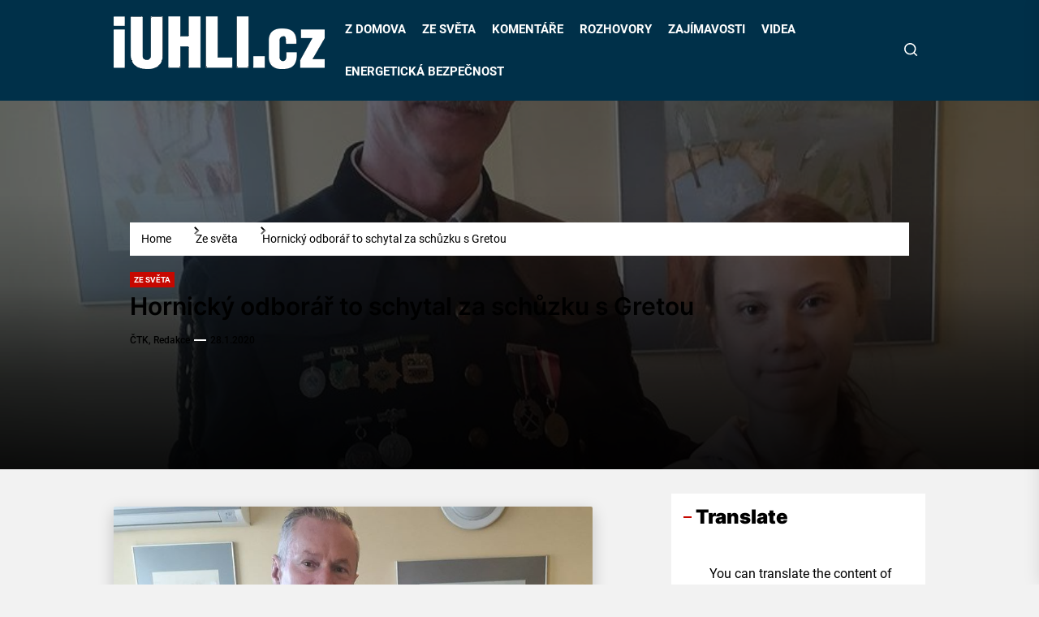

--- FILE ---
content_type: text/html; charset=UTF-8
request_url: https://iuhli.cz/hornicky-odborar-to-schytal-za-schuzku-s-gretou/
body_size: 21617
content:
<!DOCTYPE html>
<html class="no-js" lang="cs" itemscope itemtype="https://schema.org/BlogPosting" prefix="og: http://ogp.me/ns# fb: http://ogp.me/ns/fb#">

<head>
    <meta charset="UTF-8">
    <meta name="viewport" content="width=device-width, initial-scale=1">
    <link rel="profile" href="https://gmpg.org/xfn/11">
    <title>Hornický odborář to schytal za schůzku s Gretou</title>
<meta name='robots' content='max-image-preview:large' />
<link rel='dns-prefetch' href='//www.googletagmanager.com' />
<link rel='dns-prefetch' href='//pagead2.googlesyndication.com' />
<link rel="alternate" type="application/rss+xml" title=" &raquo; RSS zdroj" href="https://iuhli.cz/feed/" />
<link rel="alternate" type="application/rss+xml" title=" &raquo; RSS komentářů" href="https://iuhli.cz/comments/feed/" />
<script id="wpp-js" src="https://iuhli.cz/wp-content/plugins/wordpress-popular-posts/assets/js/wpp.min.js?ver=7.3.6" data-sampling="0" data-sampling-rate="100" data-api-url="https://iuhli.cz/wp-json/wordpress-popular-posts" data-post-id="33442" data-token="1b169f02f4" data-lang="0" data-debug="0"></script>
<link rel="alternate" title="oEmbed (JSON)" type="application/json+oembed" href="https://iuhli.cz/wp-json/oembed/1.0/embed?url=https%3A%2F%2Fiuhli.cz%2Fhornicky-odborar-to-schytal-za-schuzku-s-gretou%2F" />
<link rel="alternate" title="oEmbed (XML)" type="text/xml+oembed" href="https://iuhli.cz/wp-json/oembed/1.0/embed?url=https%3A%2F%2Fiuhli.cz%2Fhornicky-odborar-to-schytal-za-schuzku-s-gretou%2F&#038;format=xml" />
<style id='wp-img-auto-sizes-contain-inline-css'>
img:is([sizes=auto i],[sizes^="auto," i]){contain-intrinsic-size:3000px 1500px}
/*# sourceURL=wp-img-auto-sizes-contain-inline-css */
</style>
<style id='wp-emoji-styles-inline-css'>

	img.wp-smiley, img.emoji {
		display: inline !important;
		border: none !important;
		box-shadow: none !important;
		height: 1em !important;
		width: 1em !important;
		margin: 0 0.07em !important;
		vertical-align: -0.1em !important;
		background: none !important;
		padding: 0 !important;
	}
/*# sourceURL=wp-emoji-styles-inline-css */
</style>
<style id='wp-block-library-inline-css'>
:root{--wp-block-synced-color:#7a00df;--wp-block-synced-color--rgb:122,0,223;--wp-bound-block-color:var(--wp-block-synced-color);--wp-editor-canvas-background:#ddd;--wp-admin-theme-color:#007cba;--wp-admin-theme-color--rgb:0,124,186;--wp-admin-theme-color-darker-10:#006ba1;--wp-admin-theme-color-darker-10--rgb:0,107,160.5;--wp-admin-theme-color-darker-20:#005a87;--wp-admin-theme-color-darker-20--rgb:0,90,135;--wp-admin-border-width-focus:2px}@media (min-resolution:192dpi){:root{--wp-admin-border-width-focus:1.5px}}.wp-element-button{cursor:pointer}:root .has-very-light-gray-background-color{background-color:#eee}:root .has-very-dark-gray-background-color{background-color:#313131}:root .has-very-light-gray-color{color:#eee}:root .has-very-dark-gray-color{color:#313131}:root .has-vivid-green-cyan-to-vivid-cyan-blue-gradient-background{background:linear-gradient(135deg,#00d084,#0693e3)}:root .has-purple-crush-gradient-background{background:linear-gradient(135deg,#34e2e4,#4721fb 50%,#ab1dfe)}:root .has-hazy-dawn-gradient-background{background:linear-gradient(135deg,#faaca8,#dad0ec)}:root .has-subdued-olive-gradient-background{background:linear-gradient(135deg,#fafae1,#67a671)}:root .has-atomic-cream-gradient-background{background:linear-gradient(135deg,#fdd79a,#004a59)}:root .has-nightshade-gradient-background{background:linear-gradient(135deg,#330968,#31cdcf)}:root .has-midnight-gradient-background{background:linear-gradient(135deg,#020381,#2874fc)}:root{--wp--preset--font-size--normal:16px;--wp--preset--font-size--huge:42px}.has-regular-font-size{font-size:1em}.has-larger-font-size{font-size:2.625em}.has-normal-font-size{font-size:var(--wp--preset--font-size--normal)}.has-huge-font-size{font-size:var(--wp--preset--font-size--huge)}.has-text-align-center{text-align:center}.has-text-align-left{text-align:left}.has-text-align-right{text-align:right}.has-fit-text{white-space:nowrap!important}#end-resizable-editor-section{display:none}.aligncenter{clear:both}.items-justified-left{justify-content:flex-start}.items-justified-center{justify-content:center}.items-justified-right{justify-content:flex-end}.items-justified-space-between{justify-content:space-between}.screen-reader-text{border:0;clip-path:inset(50%);height:1px;margin:-1px;overflow:hidden;padding:0;position:absolute;width:1px;word-wrap:normal!important}.screen-reader-text:focus{background-color:#ddd;clip-path:none;color:#444;display:block;font-size:1em;height:auto;left:5px;line-height:normal;padding:15px 23px 14px;text-decoration:none;top:5px;width:auto;z-index:100000}html :where(.has-border-color){border-style:solid}html :where([style*=border-top-color]){border-top-style:solid}html :where([style*=border-right-color]){border-right-style:solid}html :where([style*=border-bottom-color]){border-bottom-style:solid}html :where([style*=border-left-color]){border-left-style:solid}html :where([style*=border-width]){border-style:solid}html :where([style*=border-top-width]){border-top-style:solid}html :where([style*=border-right-width]){border-right-style:solid}html :where([style*=border-bottom-width]){border-bottom-style:solid}html :where([style*=border-left-width]){border-left-style:solid}html :where(img[class*=wp-image-]){height:auto;max-width:100%}:where(figure){margin:0 0 1em}html :where(.is-position-sticky){--wp-admin--admin-bar--position-offset:var(--wp-admin--admin-bar--height,0px)}@media screen and (max-width:600px){html :where(.is-position-sticky){--wp-admin--admin-bar--position-offset:0px}}

/*# sourceURL=wp-block-library-inline-css */
</style><style id='global-styles-inline-css'>
:root{--wp--preset--aspect-ratio--square: 1;--wp--preset--aspect-ratio--4-3: 4/3;--wp--preset--aspect-ratio--3-4: 3/4;--wp--preset--aspect-ratio--3-2: 3/2;--wp--preset--aspect-ratio--2-3: 2/3;--wp--preset--aspect-ratio--16-9: 16/9;--wp--preset--aspect-ratio--9-16: 9/16;--wp--preset--color--black: #000000;--wp--preset--color--cyan-bluish-gray: #abb8c3;--wp--preset--color--white: #ffffff;--wp--preset--color--pale-pink: #f78da7;--wp--preset--color--vivid-red: #cf2e2e;--wp--preset--color--luminous-vivid-orange: #ff6900;--wp--preset--color--luminous-vivid-amber: #fcb900;--wp--preset--color--light-green-cyan: #7bdcb5;--wp--preset--color--vivid-green-cyan: #00d084;--wp--preset--color--pale-cyan-blue: #8ed1fc;--wp--preset--color--vivid-cyan-blue: #0693e3;--wp--preset--color--vivid-purple: #9b51e0;--wp--preset--gradient--vivid-cyan-blue-to-vivid-purple: linear-gradient(135deg,rgb(6,147,227) 0%,rgb(155,81,224) 100%);--wp--preset--gradient--light-green-cyan-to-vivid-green-cyan: linear-gradient(135deg,rgb(122,220,180) 0%,rgb(0,208,130) 100%);--wp--preset--gradient--luminous-vivid-amber-to-luminous-vivid-orange: linear-gradient(135deg,rgb(252,185,0) 0%,rgb(255,105,0) 100%);--wp--preset--gradient--luminous-vivid-orange-to-vivid-red: linear-gradient(135deg,rgb(255,105,0) 0%,rgb(207,46,46) 100%);--wp--preset--gradient--very-light-gray-to-cyan-bluish-gray: linear-gradient(135deg,rgb(238,238,238) 0%,rgb(169,184,195) 100%);--wp--preset--gradient--cool-to-warm-spectrum: linear-gradient(135deg,rgb(74,234,220) 0%,rgb(151,120,209) 20%,rgb(207,42,186) 40%,rgb(238,44,130) 60%,rgb(251,105,98) 80%,rgb(254,248,76) 100%);--wp--preset--gradient--blush-light-purple: linear-gradient(135deg,rgb(255,206,236) 0%,rgb(152,150,240) 100%);--wp--preset--gradient--blush-bordeaux: linear-gradient(135deg,rgb(254,205,165) 0%,rgb(254,45,45) 50%,rgb(107,0,62) 100%);--wp--preset--gradient--luminous-dusk: linear-gradient(135deg,rgb(255,203,112) 0%,rgb(199,81,192) 50%,rgb(65,88,208) 100%);--wp--preset--gradient--pale-ocean: linear-gradient(135deg,rgb(255,245,203) 0%,rgb(182,227,212) 50%,rgb(51,167,181) 100%);--wp--preset--gradient--electric-grass: linear-gradient(135deg,rgb(202,248,128) 0%,rgb(113,206,126) 100%);--wp--preset--gradient--midnight: linear-gradient(135deg,rgb(2,3,129) 0%,rgb(40,116,252) 100%);--wp--preset--font-size--small: 13px;--wp--preset--font-size--medium: 20px;--wp--preset--font-size--large: 36px;--wp--preset--font-size--x-large: 42px;--wp--preset--spacing--20: 0.44rem;--wp--preset--spacing--30: 0.67rem;--wp--preset--spacing--40: 1rem;--wp--preset--spacing--50: 1.5rem;--wp--preset--spacing--60: 2.25rem;--wp--preset--spacing--70: 3.38rem;--wp--preset--spacing--80: 5.06rem;--wp--preset--shadow--natural: 6px 6px 9px rgba(0, 0, 0, 0.2);--wp--preset--shadow--deep: 12px 12px 50px rgba(0, 0, 0, 0.4);--wp--preset--shadow--sharp: 6px 6px 0px rgba(0, 0, 0, 0.2);--wp--preset--shadow--outlined: 6px 6px 0px -3px rgb(255, 255, 255), 6px 6px rgb(0, 0, 0);--wp--preset--shadow--crisp: 6px 6px 0px rgb(0, 0, 0);}:where(.is-layout-flex){gap: 0.5em;}:where(.is-layout-grid){gap: 0.5em;}body .is-layout-flex{display: flex;}.is-layout-flex{flex-wrap: wrap;align-items: center;}.is-layout-flex > :is(*, div){margin: 0;}body .is-layout-grid{display: grid;}.is-layout-grid > :is(*, div){margin: 0;}:where(.wp-block-columns.is-layout-flex){gap: 2em;}:where(.wp-block-columns.is-layout-grid){gap: 2em;}:where(.wp-block-post-template.is-layout-flex){gap: 1.25em;}:where(.wp-block-post-template.is-layout-grid){gap: 1.25em;}.has-black-color{color: var(--wp--preset--color--black) !important;}.has-cyan-bluish-gray-color{color: var(--wp--preset--color--cyan-bluish-gray) !important;}.has-white-color{color: var(--wp--preset--color--white) !important;}.has-pale-pink-color{color: var(--wp--preset--color--pale-pink) !important;}.has-vivid-red-color{color: var(--wp--preset--color--vivid-red) !important;}.has-luminous-vivid-orange-color{color: var(--wp--preset--color--luminous-vivid-orange) !important;}.has-luminous-vivid-amber-color{color: var(--wp--preset--color--luminous-vivid-amber) !important;}.has-light-green-cyan-color{color: var(--wp--preset--color--light-green-cyan) !important;}.has-vivid-green-cyan-color{color: var(--wp--preset--color--vivid-green-cyan) !important;}.has-pale-cyan-blue-color{color: var(--wp--preset--color--pale-cyan-blue) !important;}.has-vivid-cyan-blue-color{color: var(--wp--preset--color--vivid-cyan-blue) !important;}.has-vivid-purple-color{color: var(--wp--preset--color--vivid-purple) !important;}.has-black-background-color{background-color: var(--wp--preset--color--black) !important;}.has-cyan-bluish-gray-background-color{background-color: var(--wp--preset--color--cyan-bluish-gray) !important;}.has-white-background-color{background-color: var(--wp--preset--color--white) !important;}.has-pale-pink-background-color{background-color: var(--wp--preset--color--pale-pink) !important;}.has-vivid-red-background-color{background-color: var(--wp--preset--color--vivid-red) !important;}.has-luminous-vivid-orange-background-color{background-color: var(--wp--preset--color--luminous-vivid-orange) !important;}.has-luminous-vivid-amber-background-color{background-color: var(--wp--preset--color--luminous-vivid-amber) !important;}.has-light-green-cyan-background-color{background-color: var(--wp--preset--color--light-green-cyan) !important;}.has-vivid-green-cyan-background-color{background-color: var(--wp--preset--color--vivid-green-cyan) !important;}.has-pale-cyan-blue-background-color{background-color: var(--wp--preset--color--pale-cyan-blue) !important;}.has-vivid-cyan-blue-background-color{background-color: var(--wp--preset--color--vivid-cyan-blue) !important;}.has-vivid-purple-background-color{background-color: var(--wp--preset--color--vivid-purple) !important;}.has-black-border-color{border-color: var(--wp--preset--color--black) !important;}.has-cyan-bluish-gray-border-color{border-color: var(--wp--preset--color--cyan-bluish-gray) !important;}.has-white-border-color{border-color: var(--wp--preset--color--white) !important;}.has-pale-pink-border-color{border-color: var(--wp--preset--color--pale-pink) !important;}.has-vivid-red-border-color{border-color: var(--wp--preset--color--vivid-red) !important;}.has-luminous-vivid-orange-border-color{border-color: var(--wp--preset--color--luminous-vivid-orange) !important;}.has-luminous-vivid-amber-border-color{border-color: var(--wp--preset--color--luminous-vivid-amber) !important;}.has-light-green-cyan-border-color{border-color: var(--wp--preset--color--light-green-cyan) !important;}.has-vivid-green-cyan-border-color{border-color: var(--wp--preset--color--vivid-green-cyan) !important;}.has-pale-cyan-blue-border-color{border-color: var(--wp--preset--color--pale-cyan-blue) !important;}.has-vivid-cyan-blue-border-color{border-color: var(--wp--preset--color--vivid-cyan-blue) !important;}.has-vivid-purple-border-color{border-color: var(--wp--preset--color--vivid-purple) !important;}.has-vivid-cyan-blue-to-vivid-purple-gradient-background{background: var(--wp--preset--gradient--vivid-cyan-blue-to-vivid-purple) !important;}.has-light-green-cyan-to-vivid-green-cyan-gradient-background{background: var(--wp--preset--gradient--light-green-cyan-to-vivid-green-cyan) !important;}.has-luminous-vivid-amber-to-luminous-vivid-orange-gradient-background{background: var(--wp--preset--gradient--luminous-vivid-amber-to-luminous-vivid-orange) !important;}.has-luminous-vivid-orange-to-vivid-red-gradient-background{background: var(--wp--preset--gradient--luminous-vivid-orange-to-vivid-red) !important;}.has-very-light-gray-to-cyan-bluish-gray-gradient-background{background: var(--wp--preset--gradient--very-light-gray-to-cyan-bluish-gray) !important;}.has-cool-to-warm-spectrum-gradient-background{background: var(--wp--preset--gradient--cool-to-warm-spectrum) !important;}.has-blush-light-purple-gradient-background{background: var(--wp--preset--gradient--blush-light-purple) !important;}.has-blush-bordeaux-gradient-background{background: var(--wp--preset--gradient--blush-bordeaux) !important;}.has-luminous-dusk-gradient-background{background: var(--wp--preset--gradient--luminous-dusk) !important;}.has-pale-ocean-gradient-background{background: var(--wp--preset--gradient--pale-ocean) !important;}.has-electric-grass-gradient-background{background: var(--wp--preset--gradient--electric-grass) !important;}.has-midnight-gradient-background{background: var(--wp--preset--gradient--midnight) !important;}.has-small-font-size{font-size: var(--wp--preset--font-size--small) !important;}.has-medium-font-size{font-size: var(--wp--preset--font-size--medium) !important;}.has-large-font-size{font-size: var(--wp--preset--font-size--large) !important;}.has-x-large-font-size{font-size: var(--wp--preset--font-size--x-large) !important;}
/*# sourceURL=global-styles-inline-css */
</style>

<style id='classic-theme-styles-inline-css'>
/*! This file is auto-generated */
.wp-block-button__link{color:#fff;background-color:#32373c;border-radius:9999px;box-shadow:none;text-decoration:none;padding:calc(.667em + 2px) calc(1.333em + 2px);font-size:1.125em}.wp-block-file__button{background:#32373c;color:#fff;text-decoration:none}
/*# sourceURL=/wp-includes/css/classic-themes.min.css */
</style>
<link rel='stylesheet' id='bigbulletin-google-fonts-css' href='https://iuhli.cz/wp-content/fonts/a1ddd2f4abd72f7a5a4043bf82e193ef.css?ver=1.0.9' media='all' />
<link rel='stylesheet' id='sidr-nav-css' href='https://iuhli.cz/wp-content/themes/bigbulletin-pro/assets/lib/sidr/css/jquery.sidr.dark.css?ver=f3f0d573f4a81f71ebe7ffe008aee8d8' media='all' />
<link rel='stylesheet' id='slick-css' href='https://iuhli.cz/wp-content/themes/bigbulletin-pro/assets/lib/slick/css/slick.min.css?ver=f3f0d573f4a81f71ebe7ffe008aee8d8' media='all' />
<link rel='stylesheet' id='bigbulletin-style-css' href='https://iuhli.cz/wp-content/themes/bigbulletin-pro/style.css?ver=1.0.9' media='all' />
<link rel='stylesheet' id='relevanssi-live-search-css' href='https://iuhli.cz/wp-content/plugins/relevanssi-live-ajax-search/assets/styles/style.css?ver=2.5' media='all' />
<script src="https://iuhli.cz/wp-includes/js/jquery/jquery.min.js?ver=3.7.1" id="jquery-core-js"></script>
<script src="https://iuhli.cz/wp-includes/js/jquery/jquery-migrate.min.js?ver=3.4.1" id="jquery-migrate-js"></script>

<!-- Google tag (gtag.js) snippet added by Site Kit -->
<!-- Google Analytics snippet added by Site Kit -->
<script src="https://www.googletagmanager.com/gtag/js?id=GT-PJWWPJL" id="google_gtagjs-js" async></script>
<script id="google_gtagjs-js-after">
window.dataLayer = window.dataLayer || [];function gtag(){dataLayer.push(arguments);}
gtag("set","linker",{"domains":["iuhli.cz"]});
gtag("js", new Date());
gtag("set", "developer_id.dZTNiMT", true);
gtag("config", "GT-PJWWPJL");
//# sourceURL=google_gtagjs-js-after
</script>

<!-- OG: 3.3.7 --><link rel="image_src" href="https://iuhli.cz/wp-content/uploads/2020/01/jerzy-hubka-greta-thunberg-foto-fb-jerzy-hubka_compressed.jpg"><meta name="msapplication-TileImage" content="https://iuhli.cz/wp-content/uploads/2020/01/jerzy-hubka-greta-thunberg-foto-fb-jerzy-hubka_compressed.jpg">
<meta property="og:image" content="https://iuhli.cz/wp-content/uploads/2020/01/jerzy-hubka-greta-thunberg-foto-fb-jerzy-hubka_compressed.jpg"><meta property="og:image:secure_url" content="https://iuhli.cz/wp-content/uploads/2020/01/jerzy-hubka-greta-thunberg-foto-fb-jerzy-hubka_compressed.jpg"><meta property="og:image:width" content="876"><meta property="og:image:height" content="657"><meta property="og:image:alt" content="Tento snímek pobouřil polské horníky. Foto: FB Jerzy Hubka"><meta property="og:image:type" content="image/jpeg"><meta property="og:description" content="Předák hornických odborů z jednoho uhelného dolu na jihu Polska Jerzy Hubka sklidil bouři nevole a nadávek za společný snímek s aktivistkou na internetu. Distancoval se od něj i vlastní odborový svaz ZZG, který schůzku s aktivistkou před kamerami označil za projev &quot;hloupé megalomanie&quot;."><meta property="og:type" content="article"><meta property="og:locale" content="cs"><meta property="og:title" content="Hornický odborář to schytal za schůzku s Gretou"><meta property="og:url" content="https://iuhli.cz/hornicky-odborar-to-schytal-za-schuzku-s-gretou/"><meta property="og:updated_time" content="2020-01-23T09:46:49+01:00">
<meta property="article:tag" content="Great Thunberg"><meta property="article:tag" content="Jerzy Hubka"><meta property="article:published_time" content="2020-01-27T23:00:22+00:00"><meta property="article:modified_time" content="2020-01-23T08:46:49+00:00"><meta property="article:section" content="Ze světa"><meta property="article:author:first_name" content="ČTK"><meta property="article:author:last_name" content="Redakce"><meta property="article:author:username" content="ČTK, Redakce">
<meta property="twitter:partner" content="ogwp"><meta property="twitter:card" content="summary_large_image"><meta property="twitter:image" content="https://iuhli.cz/wp-content/uploads/2020/01/jerzy-hubka-greta-thunberg-foto-fb-jerzy-hubka_compressed.jpg"><meta property="twitter:image:alt" content="Tento snímek pobouřil polské horníky. Foto: FB Jerzy Hubka"><meta property="twitter:title" content="Hornický odborář to schytal za schůzku s Gretou"><meta property="twitter:description" content="Předák hornických odborů z jednoho uhelného dolu na jihu Polska Jerzy Hubka sklidil bouři nevole a nadávek za společný snímek s aktivistkou na internetu. Distancoval se od něj i vlastní odborový..."><meta property="twitter:url" content="https://iuhli.cz/hornicky-odborar-to-schytal-za-schuzku-s-gretou/"><meta property="twitter:label1" content="Reading time"><meta property="twitter:data1" content="1 minute">
<meta itemprop="image" content="https://iuhli.cz/wp-content/uploads/2020/01/jerzy-hubka-greta-thunberg-foto-fb-jerzy-hubka_compressed.jpg"><meta itemprop="name" content="Hornický odborář to schytal za schůzku s Gretou"><meta itemprop="description" content="Předák hornických odborů z jednoho uhelného dolu na jihu Polska Jerzy Hubka sklidil bouři nevole a nadávek za společný snímek s aktivistkou na internetu. Distancoval se od něj i vlastní odborový svaz ZZG, který schůzku s aktivistkou před kamerami označil za projev &quot;hloupé megalomanie&quot;."><meta itemprop="datePublished" content="2020-01-27"><meta itemprop="dateModified" content="2020-01-23T08:46:49+00:00">
<meta property="profile:first_name" content="ČTK"><meta property="profile:last_name" content="Redakce"><meta property="profile:username" content="ČTK, Redakce">
<!-- /OG -->

<link rel="https://api.w.org/" href="https://iuhli.cz/wp-json/" /><link rel="alternate" title="JSON" type="application/json" href="https://iuhli.cz/wp-json/wp/v2/posts/33442" /><link rel="EditURI" type="application/rsd+xml" title="RSD" href="https://iuhli.cz/xmlrpc.php?rsd" />

<link rel="canonical" href="https://iuhli.cz/hornicky-odborar-to-schytal-za-schuzku-s-gretou/" />
<link rel='shortlink' href='https://iuhli.cz/?p=33442' />
<meta name="generator" content="Site Kit by Google 1.167.0" />            <style id="wpp-loading-animation-styles">@-webkit-keyframes bgslide{from{background-position-x:0}to{background-position-x:-200%}}@keyframes bgslide{from{background-position-x:0}to{background-position-x:-200%}}.wpp-widget-block-placeholder,.wpp-shortcode-placeholder{margin:0 auto;width:60px;height:3px;background:#dd3737;background:linear-gradient(90deg,#dd3737 0%,#571313 10%,#dd3737 100%);background-size:200% auto;border-radius:3px;-webkit-animation:bgslide 1s infinite linear;animation:bgslide 1s infinite linear}</style>
            
		<script>document.documentElement.className = document.documentElement.className.replace( 'no-js', 'js' );</script>
	
	
<!-- Google AdSense meta tags added by Site Kit -->
<meta name="google-adsense-platform-account" content="ca-host-pub-2644536267352236">
<meta name="google-adsense-platform-domain" content="sitekit.withgoogle.com">
<!-- End Google AdSense meta tags added by Site Kit -->

<!-- Google Tag Manager snippet added by Site Kit -->
<script>
			( function( w, d, s, l, i ) {
				w[l] = w[l] || [];
				w[l].push( {'gtm.start': new Date().getTime(), event: 'gtm.js'} );
				var f = d.getElementsByTagName( s )[0],
					j = d.createElement( s ), dl = l != 'dataLayer' ? '&l=' + l : '';
				j.async = true;
				j.src = 'https://www.googletagmanager.com/gtm.js?id=' + i + dl;
				f.parentNode.insertBefore( j, f );
			} )( window, document, 'script', 'dataLayer', 'GTM-KJW3B56' );
			
</script>

<!-- End Google Tag Manager snippet added by Site Kit -->

<!-- Google AdSense snippet added by Site Kit -->
<script async src="https://pagead2.googlesyndication.com/pagead/js/adsbygoogle.js?client=ca-pub-9685588626092907&amp;host=ca-host-pub-2644536267352236" crossorigin="anonymous"></script>

<!-- End Google AdSense snippet added by Site Kit -->
<link rel="icon" href="https://iuhli.cz/wp-content/uploads/2023/05/cropped-unnamed1-1-32x32.png" sizes="32x32" />
<link rel="icon" href="https://iuhli.cz/wp-content/uploads/2023/05/cropped-unnamed1-1-192x192.png" sizes="192x192" />
<link rel="apple-touch-icon" href="https://iuhli.cz/wp-content/uploads/2023/05/cropped-unnamed1-1-180x180.png" />
<meta name="msapplication-TileImage" content="https://iuhli.cz/wp-content/uploads/2023/05/cropped-unnamed1-1-270x270.png" />
<style type='text/css' media='all'>    body, button, input, select, optgroup, textarea{font-weight: 400;}.header-titles .site-title, .header-titles .custom-logo-name{font-weight: 400;}.entry-title-small{font-weight: 600;}.entry-title-medium{font-weight: 600;}.entry-title-big{font-weight: 600;}.entry-title-large{font-weight: 600;}    .site-logo .custom-logo-link{
        max-width:  300px;
    }

    .header-mainbar {
    background-color: #003049;
    }

    .header-titles .site-title,
    .header-titles .custom-logo-name{
    font-family: Noto Sans;
    }

    @media (min-width: 1200px) {
    .header-titles .site-title,
    .header-titles .custom-logo-name{
    font-size: 38px;
    }
    }

    body, input, select, optgroup, textarea{
    color: #000000;
    }

    a,
    .widget-title,
    .block-title-wrapper .block-title{
    color: #000000;
    }

    .theme-block,
    .header-navbar,
    .megamenu-recent-article,
    .posts-navigation,
    .post-navigation{
    border-color: rgba(0,0,0,0.1);
    }

    .megamenu-recent-article,
    .widget_recent_entries ul li,
    .widget_categories ul li,
    .widget_pages ul li,
    .widget_archive ul li,
    .widget_meta ul li,
    .widget_recent_comments ul li,
    .widget_block .wp-block-latest-posts li,
    .widget_block .wp-block-categories li,
    .widget_block .wp-block-archives li,
    .widget_block .wp-block-latest-comments li{
    border-bottom-color: rgba(0,0,0,0.1);
    }
    .theme-svg-seperator{
    color: rgba(0,0,0,0.2);
    }

    ::selection {
    background: #c60800;
    }

    button,
    .button,
    .wp-block-button__link,
    .wp-block-file .wp-block-file__button,
    input[type="button"],
    input[type="reset"],
    input[type="submit"],
    .navbar-control-trending-news,
    .entry-meta .entry-meta-categories > a,
    .slick-dots li button,
    .slide-btn-bg,
    .theme-heading-controls .view-all-link .view-all-label,
    .theme-news-ticker .ticker-controls .slide-btn,
    .theme-slider-wrapper .theme-heading-controls .slide-btn-small ,
    .theme-ticker-title,
    .theme-btn-link,
    .panel-header-bg .block-title-wrapper,
    .entry-thumbnail .trend-item,
    .category-widget-header .post-count,
    .twp-ajax-post-load > .twp-loading-button,
    .twp-ajax-auto-load > .twp-auto-pagination{
    background-color: #c60800;
    }

    .theme-ticker-title:after {
    border-left-color: #c60800;
    }

    .rtl .theme-ticker-title:after {
    border-right-color: #c60800;
    }

    button,
    .button,
    .wp-block-button__link,
    .wp-block-file .wp-block-file__button,
    input[type="button"],
    input[type="reset"],
    input[type="submit"],
    .widget-title:before,
    .block-title-wrapper .block-title:before {
    border-color: #c60800;
    }

    button:hover,
    .button:hover,
    .wp-block-button__link:hover,
    .wp-block-file__button:hover,
    input[type="button"]:hover,
    input[type="reset"]:hover,
    input[type="submit"]:hover,
    button:focus,
    .button:focus,
    .wp-block-button__link:focus,
    .wp-block-file__button:focus,
    input[type="button"]:focus,
    input[type="reset"]:focus,
    input[type="submit"]:focus,
    .entry-meta .entry-meta-categories > a:hover,
    .entry-meta .entry-meta-categories > a:focus,
    .slide-btn-small:hover,
    .slide-btn-small:focus,
    .bigbulletin-social-menu ul li a[href*="mailto"],
    .theme-news-ticker .ticker-controls .slide-btn:hover,
    .theme-news-ticker .ticker-controls .slide-btn:focus,
    .theme-slider-wrapper .theme-heading-controls .slide-btn-small:hover,
    .theme-slider-wrapper .theme-heading-controls .slide-btn-small:focus,
    .menu-description,
    .trending-news-main-wrap #trending-collapse,
    .author-widget-details .author-social-profiles .svg-icon,
    .theme-heading-controls .view-all-link:hover .view-all-label,
    .theme-heading-controls .view-all-link:focus .view-all-label,
    .widget-footer-panel > .theme-viewmore-link,
    .theme-btn-link:hover,
    .theme-btn-link:focus{
    background-color: #ff211a;
    }

    a:hover,
    a:focus,
    .site-navigation .primary-menu > li.current-menu-item > a,
    .site-navigation .primary-menu > li:focus > a {
    color: #ff211a;
    }

    .menu-description:after {
    border-top-color: #ff211a;
    }

    button:hover,
    .button:hover,
    .wp-block-button__link:hover,
    .wp-block-file__button:hover,
    input[type="button"]:hover,
    input[type="reset"]:hover,
    input[type="submit"]:hover,
    button:focus,
    .button:focus,
    .wp-block-button__link:focus,
    .wp-block-file__button:focus,
    input[type="button"]:focus,
    input[type="reset"]:focus,
    input[type="submit"]:focus {
    border-color: #ff211a;
    }

    #site-footer {
    background-color: #000000;

    }
    #site-footer,
    #site-footer a:not(:hover),
    #site-footer a:not(:focus) {
    color: #ffffff;
    }

    body, button, input, select, optgroup, textarea{
    font-family: Roboto;
    }

    body,button,input,select,optgroup,textarea{
    font-size: 16px;
    }

    h1, h2, h3, h4, h5, h6{
    font-family: Inter;
    }

    h1, h2, h3, h4, h5, h6{
    text-transform: ;
    }

    @media (min-width: 768px) {
    .entry-title-large{
    font-size: 30px;
    }

    .entry-title-big{
    font-size: 26px;
    }

    .entry-title-medium {
    font-size: 22px;
    }

    .entry-title-small {
    font-size: 16px;
    }
    }
    </style>		<style id="wp-custom-css">
			.entry-content img {
    box-shadow: 0 6px 20px rgba(0, 0, 0, 0.2);
    border-radius: 2px;
	

		</style>
		
<!-- START - Open Graph and Twitter Card Tags 3.3.5 -->
 <!-- Facebook Open Graph -->
  <meta property="og:locale" content="cs_CZ"/>
  <meta property="og:site_name" content=""/>
  <meta property="og:title" content="Hornický odborář to schytal za schůzku s Gretou"/>
  <meta property="og:url" content="https://iuhli.cz/hornicky-odborar-to-schytal-za-schuzku-s-gretou/"/>
  <meta property="og:type" content="article"/>
  <meta property="og:description" content="Předák hornických odborů z jednoho uhelného dolu na jihu Polska Jerzy Hubka sklidil bouři nevole a nadávek za společný snímek s aktivistkou na internetu. Distancoval se od něj i vlastní odborový svaz ZZG, který schůzku s aktivistkou před kamerami označil za projev &quot;hloupé megalomanie&quot;."/>
  <meta property="og:image" content="https://iuhli.cz/wp-content/uploads/2020/01/jerzy-hubka-greta-thunberg-foto-fb-jerzy-hubka_compressed.jpg"/>
  <meta property="og:image:url" content="https://iuhli.cz/wp-content/uploads/2020/01/jerzy-hubka-greta-thunberg-foto-fb-jerzy-hubka_compressed.jpg"/>
  <meta property="og:image:secure_url" content="https://iuhli.cz/wp-content/uploads/2020/01/jerzy-hubka-greta-thunberg-foto-fb-jerzy-hubka_compressed.jpg"/>
  <meta property="article:published_time" content="2020-01-28T00:00:22+01:00"/>
  <meta property="article:modified_time" content="2020-01-23T09:46:49+01:00" />
  <meta property="og:updated_time" content="2020-01-23T09:46:49+01:00" />
  <meta property="article:section" content="Ze světa"/>
 <!-- Google+ / Schema.org -->
 <!-- Twitter Cards -->
  <meta name="twitter:title" content="Hornický odborář to schytal za schůzku s Gretou"/>
  <meta name="twitter:url" content="https://iuhli.cz/hornicky-odborar-to-schytal-za-schuzku-s-gretou/"/>
  <meta name="twitter:description" content="Předák hornických odborů z jednoho uhelného dolu na jihu Polska Jerzy Hubka sklidil bouři nevole a nadávek za společný snímek s aktivistkou na internetu. Distancoval se od něj i vlastní odborový svaz ZZG, který schůzku s aktivistkou před kamerami označil za projev &quot;hloupé megalomanie&quot;."/>
  <meta name="twitter:image" content="https://iuhli.cz/wp-content/uploads/2020/01/jerzy-hubka-greta-thunberg-foto-fb-jerzy-hubka_compressed.jpg"/>
  <meta name="twitter:card" content="summary_large_image"/>
 <!-- SEO -->
 <!-- Misc. tags -->
 <!-- is_singular -->
<!-- END - Open Graph and Twitter Card Tags 3.3.5 -->
	
</head>

<body class="wp-singular post-template-default single single-post postid-33442 single-format-standard wp-custom-logo wp-embed-responsive wp-theme-bigbulletin-pro right-sidebar twp-single-layout-2 twp-single-header-overlay">

		<!-- Google Tag Manager (noscript) snippet added by Site Kit -->
		<noscript>
			<iframe src="https://www.googletagmanager.com/ns.html?id=GTM-KJW3B56" height="0" width="0" style="display:none;visibility:hidden"></iframe>
		</noscript>
		<!-- End Google Tag Manager (noscript) snippet added by Site Kit -->
		
<div id="page" class="hfeed site">
    <a class="skip-link screen-reader-text" href="#content">Skip to the content</a>
    
    
<header id="site-header" class="theme-header " role="banner">
    
    <div class="header-mainbar " >

        <div class="wrapper header-wrapper">
            <div class="header-item header-item-left">
                <div class="header-titles">
                    <div class="site-title site-logo site-branding"><a href="https://iuhli.cz/" class="custom-logo-link" rel="home"><img width="260" height="65" src="https://iuhli.cz/wp-content/uploads/2023/12/logo_iuhl-bilei-2.png" class="custom-logo" alt="" decoding="async" /></a><span class="screen-reader-text"></span><a href="https://iuhli.cz/" class="custom-logo-name"></a></div>                </div>
            </div>

            <div class="header-item header-item-center">
                <div class="site-navigation">
                    <nav class="primary-menu-wrapper" aria-label="Horizontal"
                         role="navigation">
                        <ul class="primary-menu theme-menu">
                            <li id=menu-item-685 class="menu-item menu-item-type-taxonomy menu-item-object-category menu-item-685"><a href="https://iuhli.cz/category/z-domova/">Z DOMOVA</a></li><li id=menu-item-686 class="menu-item menu-item-type-taxonomy menu-item-object-category current-post-ancestor current-menu-parent current-post-parent menu-item-686"><a href="https://iuhli.cz/category/ze-sveta/">ZE SVĚTA</a></li><li id=menu-item-46710 class="menu-item menu-item-type-taxonomy menu-item-object-category menu-item-46710"><a href="https://iuhli.cz/category/komentare/">KOMENTÁŘE</a></li><li id=menu-item-24121 class="menu-item menu-item-type-taxonomy menu-item-object-category menu-item-24121"><a href="https://iuhli.cz/category/rozhovory/">ROZHOVORY</a></li><li id=menu-item-46720 class="menu-item menu-item-type-taxonomy menu-item-object-category menu-item-46720"><a href="https://iuhli.cz/category/zajimavosti/">ZAJÍMAVOSTI</a></li><li id=menu-item-48216 class="menu-item menu-item-type-taxonomy menu-item-object-category menu-item-48216"><a href="https://iuhli.cz/category/videa/">VIDEA</a></li><li id=menu-item-49707 class="menu-item menu-item-type-taxonomy menu-item-object-category menu-item-49707"><a href="https://iuhli.cz/category/energeticka-bezpecnost/">ENERGETICKÁ BEZPEČNOST</a></li>                        </ul>
                    </nav>
                </div>

            </div>

            <div class="header-item header-item-right">

                
                        <div class="navbar-controls hide-no-js">

            <button type="button" class="navbar-control navbar-control-offcanvas">
                <span class="navbar-control-trigger" tabindex="-1">
                    <span class="navbar-control-info">
                        <span class="navbar-control-label">
                            Menu                        </span>
                        <span class="navbar-control-icon">
                            <svg class="svg-icon" aria-hidden="true" role="img" focusable="false" xmlns="http://www.w3.org/2000/svg" width="20" height="20" viewBox="0 0 20 20"><path fill="currentColor" d="M1 3v2h18V3zm0 8h18V9H1zm0 6h18v-2H1z" /></svg>                        </span>
                    </span>
                </span>
            </button>

            <button type="button" class="navbar-control navbar-control-search">
                <span class="navbar-control-trigger" tabindex="-1">
                    <span>
                        <svg class="svg-icon" aria-hidden="true" role="img" focusable="false" xmlns="http://www.w3.org/2000/svg" width="16" height="16" viewBox="0 0 20 20"><path fill="currentColor" d="M1148.0319,95.6176858 L1151.70711,99.2928932 C1152.09763,99.6834175 1152.09763,100.316582 1151.70711,100.707107 C1151.31658,101.097631 1150.68342,101.097631 1150.29289,100.707107 L1146.61769,97.0318993 C1145.07801,98.2635271 1143.12501,99 1141,99 C1136.02944,99 1132,94.9705627 1132,90 C1132,85.0294372 1136.02944,81 1141,81 C1145.97056,81 1150,85.0294372 1150,90 C1150,92.1250137 1149.26353,94.078015 1148.0319,95.6176858 Z M1146.04139,94.8563911 C1147.25418,93.5976949 1148,91.8859456 1148,90 C1148,86.1340067 1144.86599,83 1141,83 C1137.13401,83 1134,86.1340067 1134,90 C1134,93.8659933 1137.13401,97 1141,97 C1142.88595,97 1144.59769,96.2541764 1145.85639,95.0413859 C1145.88271,95.0071586 1145.91154,94.9742441 1145.94289,94.9428932 C1145.97424,94.9115423 1146.00716,94.8827083 1146.04139,94.8563911 Z" transform="translate(-1132 -81)" /></svg>                    </span>
                    <span>
                                            </span>
                </span>
            </button>

            
        </div>

                    </div>

        </div>
        
            <div class="trending-news-main-wrap">
                <div class="wrapper">
                    <div class="column-row">

                        <a href="javascript:void(0)" class="bigbulletin-skip-link-start"></a>

                        <div class="column column-12">
                            <button type="button" id="trending-collapse">
                                <svg class="svg-icon" aria-hidden="true" role="img" focusable="false" xmlns="http://www.w3.org/2000/svg" width="16" height="16" viewBox="0 0 16 16"><polygon fill="currentColor" fill-rule="evenodd" points="6.852 7.649 .399 1.195 1.445 .149 7.899 6.602 14.352 .149 15.399 1.195 8.945 7.649 15.399 14.102 14.352 15.149 7.899 8.695 1.445 15.149 .399 14.102" /></svg>                            </button>
                        </div>

                                                    <div class="column column-4 column-sm-6 column-xs-12">

                                <article id="theme-post-55446" class="news-article mb-20 post-55446 post type-post status-publish format-standard has-post-thumbnail hentry category-rozhovory tag-jaromir-franta">
                                    <div class="column-row column-row-small">

                                        
                                            <div class="column column-4">

                                                <div class="data-bg data-bg-thumbnail"
                                                     data-background="https://iuhli.cz/wp-content/uploads/2020/09/j.franta-civil_compressed-150x150.jpg">

                                                    <a class="img-link" href="https://iuhli.cz/franta-povedlo-se-uzavrit-triletou-kolektivni-smlouvu/"
                                                       tabindex="0"></a>

                                                </div>

                                            </div>

                                        
                                        <div class="column column-8">
                                            <div class="article-content">

                                                <h3 class="entry-title entry-title-small">
                                                    <a href="https://iuhli.cz/franta-povedlo-se-uzavrit-triletou-kolektivni-smlouvu/" tabindex="0" rel="bookmark"
                                                       title="Franta: Povedlo se uzavřít tříletou kolektivní smlouvu">Franta: Povedlo se uzavřít tříletou kolektivní smlouvu</a>
                                                </h3>

                                                <div class="entry-meta">
                                                    <div class="entry-meta-item entry-meta-date"><span class="entry-meta-icon calendar-icon"> <svg class="svg-icon" aria-hidden="true" role="img" focusable="false" xmlns="http://www.w3.org/2000/svg" width="20" height="20" viewBox="0 0 20 20"><path fill="currentColor" d="M4.60069444,4.09375 L3.25,4.09375 C2.47334957,4.09375 1.84375,4.72334957 1.84375,5.5 L1.84375,7.26736111 L16.15625,7.26736111 L16.15625,5.5 C16.15625,4.72334957 15.5266504,4.09375 14.75,4.09375 L13.3993056,4.09375 L13.3993056,4.55555556 C13.3993056,5.02154581 13.0215458,5.39930556 12.5555556,5.39930556 C12.0895653,5.39930556 11.7118056,5.02154581 11.7118056,4.55555556 L11.7118056,4.09375 L6.28819444,4.09375 L6.28819444,4.55555556 C6.28819444,5.02154581 5.9104347,5.39930556 5.44444444,5.39930556 C4.97845419,5.39930556 4.60069444,5.02154581 4.60069444,4.55555556 L4.60069444,4.09375 Z M6.28819444,2.40625 L11.7118056,2.40625 L11.7118056,1 C11.7118056,0.534009742 12.0895653,0.15625 12.5555556,0.15625 C13.0215458,0.15625 13.3993056,0.534009742 13.3993056,1 L13.3993056,2.40625 L14.75,2.40625 C16.4586309,2.40625 17.84375,3.79136906 17.84375,5.5 L17.84375,15.875 C17.84375,17.5836309 16.4586309,18.96875 14.75,18.96875 L3.25,18.96875 C1.54136906,18.96875 0.15625,17.5836309 0.15625,15.875 L0.15625,5.5 C0.15625,3.79136906 1.54136906,2.40625 3.25,2.40625 L4.60069444,2.40625 L4.60069444,1 C4.60069444,0.534009742 4.97845419,0.15625 5.44444444,0.15625 C5.9104347,0.15625 6.28819444,0.534009742 6.28819444,1 L6.28819444,2.40625 Z M1.84375,8.95486111 L1.84375,15.875 C1.84375,16.6516504 2.47334957,17.28125 3.25,17.28125 L14.75,17.28125 C15.5266504,17.28125 16.15625,16.6516504 16.15625,15.875 L16.15625,8.95486111 L1.84375,8.95486111 Z" /></svg></span><a href="https://iuhli.cz/2025/02/18/" rel="bookmark"><time class="entry-date published" datetime="2025-02-18T00:00:42+01:00">18.2.2025</time><time class="updated" datetime="2025-02-13T09:41:45+01:00">13.2.2025</time></a></div>                                                </div>

                                            </div>
                                        </div>

                                    </div>
                                </article>
                            </div>
                                                        <div class="column column-4 column-sm-6 column-xs-12">

                                <article id="theme-post-55444" class="news-article mb-20 post-55444 post type-post status-publish format-standard has-post-thumbnail hentry category-rozhovory tag-jiri-waloszek">
                                    <div class="column-row column-row-small">

                                        
                                            <div class="column column-4">

                                                <div class="data-bg data-bg-thumbnail"
                                                     data-background="https://iuhli.cz/wp-content/uploads/2020/07/jii-waloszek-foto-odbory-sho-cz-150x150.jpg">

                                                    <a class="img-link" href="https://iuhli.cz/waloszek-rok-2025-bohuzel-prinese-velke-propousteni-zamestnancu-okd/"
                                                       tabindex="0"></a>

                                                </div>

                                            </div>

                                        
                                        <div class="column column-8">
                                            <div class="article-content">

                                                <h3 class="entry-title entry-title-small">
                                                    <a href="https://iuhli.cz/waloszek-rok-2025-bohuzel-prinese-velke-propousteni-zamestnancu-okd/" tabindex="0" rel="bookmark"
                                                       title="Waloszek: Rok 2025 bohužel přinese velké propouštění zaměstnanců OKD">Waloszek: Rok 2025 bohužel přinese velké propouštění zaměstnanců OKD</a>
                                                </h3>

                                                <div class="entry-meta">
                                                    <div class="entry-meta-item entry-meta-date"><span class="entry-meta-icon calendar-icon"> <svg class="svg-icon" aria-hidden="true" role="img" focusable="false" xmlns="http://www.w3.org/2000/svg" width="20" height="20" viewBox="0 0 20 20"><path fill="currentColor" d="M4.60069444,4.09375 L3.25,4.09375 C2.47334957,4.09375 1.84375,4.72334957 1.84375,5.5 L1.84375,7.26736111 L16.15625,7.26736111 L16.15625,5.5 C16.15625,4.72334957 15.5266504,4.09375 14.75,4.09375 L13.3993056,4.09375 L13.3993056,4.55555556 C13.3993056,5.02154581 13.0215458,5.39930556 12.5555556,5.39930556 C12.0895653,5.39930556 11.7118056,5.02154581 11.7118056,4.55555556 L11.7118056,4.09375 L6.28819444,4.09375 L6.28819444,4.55555556 C6.28819444,5.02154581 5.9104347,5.39930556 5.44444444,5.39930556 C4.97845419,5.39930556 4.60069444,5.02154581 4.60069444,4.55555556 L4.60069444,4.09375 Z M6.28819444,2.40625 L11.7118056,2.40625 L11.7118056,1 C11.7118056,0.534009742 12.0895653,0.15625 12.5555556,0.15625 C13.0215458,0.15625 13.3993056,0.534009742 13.3993056,1 L13.3993056,2.40625 L14.75,2.40625 C16.4586309,2.40625 17.84375,3.79136906 17.84375,5.5 L17.84375,15.875 C17.84375,17.5836309 16.4586309,18.96875 14.75,18.96875 L3.25,18.96875 C1.54136906,18.96875 0.15625,17.5836309 0.15625,15.875 L0.15625,5.5 C0.15625,3.79136906 1.54136906,2.40625 3.25,2.40625 L4.60069444,2.40625 L4.60069444,1 C4.60069444,0.534009742 4.97845419,0.15625 5.44444444,0.15625 C5.9104347,0.15625 6.28819444,0.534009742 6.28819444,1 L6.28819444,2.40625 Z M1.84375,8.95486111 L1.84375,15.875 C1.84375,16.6516504 2.47334957,17.28125 3.25,17.28125 L14.75,17.28125 C15.5266504,17.28125 16.15625,16.6516504 16.15625,15.875 L16.15625,8.95486111 L1.84375,8.95486111 Z" /></svg></span><a href="https://iuhli.cz/2025/02/17/" rel="bookmark"><time class="entry-date published" datetime="2025-02-17T00:00:25+01:00">17.2.2025</time><time class="updated" datetime="2025-02-17T10:49:02+01:00">17.2.2025</time></a></div>                                                </div>

                                            </div>
                                        </div>

                                    </div>
                                </article>
                            </div>
                                                        <div class="column column-4 column-sm-6 column-xs-12">

                                <article id="theme-post-55386" class="news-article mb-20 post-55386 post type-post status-publish format-standard has-post-thumbnail hentry category-rozhovory tag-zdenek-lycka">
                                    <div class="column-row column-row-small">

                                        
                                            <div class="column column-4">

                                                <div class="data-bg data-bg-thumbnail"
                                                     data-background="https://iuhli.cz/wp-content/uploads/2025/01/lycka-zdenek-150x150.jpeg">

                                                    <a class="img-link" href="https://iuhli.cz/lycka-navrh-na-regulaci-kotlu-komise-s-nikym-nekonzultovala/"
                                                       tabindex="0"></a>

                                                </div>

                                            </div>

                                        
                                        <div class="column column-8">
                                            <div class="article-content">

                                                <h3 class="entry-title entry-title-small">
                                                    <a href="https://iuhli.cz/lycka-navrh-na-regulaci-kotlu-komise-s-nikym-nekonzultovala/" tabindex="0" rel="bookmark"
                                                       title="Lyčka: Návrh na regulaci kotlů komise s nikým nekonzultovala">Lyčka: Návrh na regulaci kotlů komise s nikým nekonzultovala</a>
                                                </h3>

                                                <div class="entry-meta">
                                                    <div class="entry-meta-item entry-meta-date"><span class="entry-meta-icon calendar-icon"> <svg class="svg-icon" aria-hidden="true" role="img" focusable="false" xmlns="http://www.w3.org/2000/svg" width="20" height="20" viewBox="0 0 20 20"><path fill="currentColor" d="M4.60069444,4.09375 L3.25,4.09375 C2.47334957,4.09375 1.84375,4.72334957 1.84375,5.5 L1.84375,7.26736111 L16.15625,7.26736111 L16.15625,5.5 C16.15625,4.72334957 15.5266504,4.09375 14.75,4.09375 L13.3993056,4.09375 L13.3993056,4.55555556 C13.3993056,5.02154581 13.0215458,5.39930556 12.5555556,5.39930556 C12.0895653,5.39930556 11.7118056,5.02154581 11.7118056,4.55555556 L11.7118056,4.09375 L6.28819444,4.09375 L6.28819444,4.55555556 C6.28819444,5.02154581 5.9104347,5.39930556 5.44444444,5.39930556 C4.97845419,5.39930556 4.60069444,5.02154581 4.60069444,4.55555556 L4.60069444,4.09375 Z M6.28819444,2.40625 L11.7118056,2.40625 L11.7118056,1 C11.7118056,0.534009742 12.0895653,0.15625 12.5555556,0.15625 C13.0215458,0.15625 13.3993056,0.534009742 13.3993056,1 L13.3993056,2.40625 L14.75,2.40625 C16.4586309,2.40625 17.84375,3.79136906 17.84375,5.5 L17.84375,15.875 C17.84375,17.5836309 16.4586309,18.96875 14.75,18.96875 L3.25,18.96875 C1.54136906,18.96875 0.15625,17.5836309 0.15625,15.875 L0.15625,5.5 C0.15625,3.79136906 1.54136906,2.40625 3.25,2.40625 L4.60069444,2.40625 L4.60069444,1 C4.60069444,0.534009742 4.97845419,0.15625 5.44444444,0.15625 C5.9104347,0.15625 6.28819444,0.534009742 6.28819444,1 L6.28819444,2.40625 Z M1.84375,8.95486111 L1.84375,15.875 C1.84375,16.6516504 2.47334957,17.28125 3.25,17.28125 L14.75,17.28125 C15.5266504,17.28125 16.15625,16.6516504 16.15625,15.875 L16.15625,8.95486111 L1.84375,8.95486111 Z" /></svg></span><a href="https://iuhli.cz/2025/02/06/" rel="bookmark"><time class="entry-date published" datetime="2025-02-06T10:00:37+01:00">6.2.2025</time><time class="updated" datetime="2025-02-07T07:55:53+01:00">7.2.2025</time></a></div>                                                </div>

                                            </div>
                                        </div>

                                    </div>
                                </article>
                            </div>
                                                        <div class="column column-4 column-sm-6 column-xs-12">

                                <article id="theme-post-55388" class="news-article mb-20 post-55388 post type-post status-publish format-standard has-post-thumbnail hentry category-rozhovory tag-lukas-vlcek">
                                    <div class="column-row column-row-small">

                                        
                                            <div class="column column-4">

                                                <div class="data-bg data-bg-thumbnail"
                                                     data-background="https://iuhli.cz/wp-content/uploads/2024/11/Lukas-Vlcek-Foto-Czech-Power-Industry-Alliance_compressed-150x150.jpg">

                                                    <a class="img-link" href="https://iuhli.cz/novy-navrh-eu-na-regulaci-kotlu-a-kamen-cesko-odmita/"
                                                       tabindex="0"></a>

                                                </div>

                                            </div>

                                        
                                        <div class="column column-8">
                                            <div class="article-content">

                                                <h3 class="entry-title entry-title-small">
                                                    <a href="https://iuhli.cz/novy-navrh-eu-na-regulaci-kotlu-a-kamen-cesko-odmita/" tabindex="0" rel="bookmark"
                                                       title="Nový návrh EU na regulaci kotlů a kamen Česko odmítá">Nový návrh EU na regulaci kotlů a kamen Česko odmítá</a>
                                                </h3>

                                                <div class="entry-meta">
                                                    <div class="entry-meta-item entry-meta-date"><span class="entry-meta-icon calendar-icon"> <svg class="svg-icon" aria-hidden="true" role="img" focusable="false" xmlns="http://www.w3.org/2000/svg" width="20" height="20" viewBox="0 0 20 20"><path fill="currentColor" d="M4.60069444,4.09375 L3.25,4.09375 C2.47334957,4.09375 1.84375,4.72334957 1.84375,5.5 L1.84375,7.26736111 L16.15625,7.26736111 L16.15625,5.5 C16.15625,4.72334957 15.5266504,4.09375 14.75,4.09375 L13.3993056,4.09375 L13.3993056,4.55555556 C13.3993056,5.02154581 13.0215458,5.39930556 12.5555556,5.39930556 C12.0895653,5.39930556 11.7118056,5.02154581 11.7118056,4.55555556 L11.7118056,4.09375 L6.28819444,4.09375 L6.28819444,4.55555556 C6.28819444,5.02154581 5.9104347,5.39930556 5.44444444,5.39930556 C4.97845419,5.39930556 4.60069444,5.02154581 4.60069444,4.55555556 L4.60069444,4.09375 Z M6.28819444,2.40625 L11.7118056,2.40625 L11.7118056,1 C11.7118056,0.534009742 12.0895653,0.15625 12.5555556,0.15625 C13.0215458,0.15625 13.3993056,0.534009742 13.3993056,1 L13.3993056,2.40625 L14.75,2.40625 C16.4586309,2.40625 17.84375,3.79136906 17.84375,5.5 L17.84375,15.875 C17.84375,17.5836309 16.4586309,18.96875 14.75,18.96875 L3.25,18.96875 C1.54136906,18.96875 0.15625,17.5836309 0.15625,15.875 L0.15625,5.5 C0.15625,3.79136906 1.54136906,2.40625 3.25,2.40625 L4.60069444,2.40625 L4.60069444,1 C4.60069444,0.534009742 4.97845419,0.15625 5.44444444,0.15625 C5.9104347,0.15625 6.28819444,0.534009742 6.28819444,1 L6.28819444,2.40625 Z M1.84375,8.95486111 L1.84375,15.875 C1.84375,16.6516504 2.47334957,17.28125 3.25,17.28125 L14.75,17.28125 C15.5266504,17.28125 16.15625,16.6516504 16.15625,15.875 L16.15625,8.95486111 L1.84375,8.95486111 Z" /></svg></span><a href="https://iuhli.cz/2025/02/06/" rel="bookmark"><time class="entry-date published updated" datetime="2025-02-06T09:52:02+01:00">6.2.2025</time></a></div>                                                </div>

                                            </div>
                                        </div>

                                    </div>
                                </article>
                            </div>
                                                        <div class="column column-4 column-sm-6 column-xs-12">

                                <article id="theme-post-54889" class="news-article mb-20 post-54889 post type-post status-publish format-standard has-post-thumbnail hentry category-rozhovory tag-zdenek-lycka">
                                    <div class="column-row column-row-small">

                                        
                                            <div class="column column-4">

                                                <div class="data-bg data-bg-thumbnail"
                                                     data-background="https://iuhli.cz/wp-content/uploads/2025/01/lycka-zdenek-150x150.jpeg">

                                                    <a class="img-link" href="https://iuhli.cz/lycka-potencial-instalaci-tepelnych-cerpadel-se-vycerpal/"
                                                       tabindex="0"></a>

                                                </div>

                                            </div>

                                        
                                        <div class="column column-8">
                                            <div class="article-content">

                                                <h3 class="entry-title entry-title-small">
                                                    <a href="https://iuhli.cz/lycka-potencial-instalaci-tepelnych-cerpadel-se-vycerpal/" tabindex="0" rel="bookmark"
                                                       title="Lyčka: Potenciál instalací tepelných čerpadel se vyčerpal">Lyčka: Potenciál instalací tepelných čerpadel se vyčerpal</a>
                                                </h3>

                                                <div class="entry-meta">
                                                    <div class="entry-meta-item entry-meta-date"><span class="entry-meta-icon calendar-icon"> <svg class="svg-icon" aria-hidden="true" role="img" focusable="false" xmlns="http://www.w3.org/2000/svg" width="20" height="20" viewBox="0 0 20 20"><path fill="currentColor" d="M4.60069444,4.09375 L3.25,4.09375 C2.47334957,4.09375 1.84375,4.72334957 1.84375,5.5 L1.84375,7.26736111 L16.15625,7.26736111 L16.15625,5.5 C16.15625,4.72334957 15.5266504,4.09375 14.75,4.09375 L13.3993056,4.09375 L13.3993056,4.55555556 C13.3993056,5.02154581 13.0215458,5.39930556 12.5555556,5.39930556 C12.0895653,5.39930556 11.7118056,5.02154581 11.7118056,4.55555556 L11.7118056,4.09375 L6.28819444,4.09375 L6.28819444,4.55555556 C6.28819444,5.02154581 5.9104347,5.39930556 5.44444444,5.39930556 C4.97845419,5.39930556 4.60069444,5.02154581 4.60069444,4.55555556 L4.60069444,4.09375 Z M6.28819444,2.40625 L11.7118056,2.40625 L11.7118056,1 C11.7118056,0.534009742 12.0895653,0.15625 12.5555556,0.15625 C13.0215458,0.15625 13.3993056,0.534009742 13.3993056,1 L13.3993056,2.40625 L14.75,2.40625 C16.4586309,2.40625 17.84375,3.79136906 17.84375,5.5 L17.84375,15.875 C17.84375,17.5836309 16.4586309,18.96875 14.75,18.96875 L3.25,18.96875 C1.54136906,18.96875 0.15625,17.5836309 0.15625,15.875 L0.15625,5.5 C0.15625,3.79136906 1.54136906,2.40625 3.25,2.40625 L4.60069444,2.40625 L4.60069444,1 C4.60069444,0.534009742 4.97845419,0.15625 5.44444444,0.15625 C5.9104347,0.15625 6.28819444,0.534009742 6.28819444,1 L6.28819444,2.40625 Z M1.84375,8.95486111 L1.84375,15.875 C1.84375,16.6516504 2.47334957,17.28125 3.25,17.28125 L14.75,17.28125 C15.5266504,17.28125 16.15625,16.6516504 16.15625,15.875 L16.15625,8.95486111 L1.84375,8.95486111 Z" /></svg></span><a href="https://iuhli.cz/2025/01/06/" rel="bookmark"><time class="entry-date published" datetime="2025-01-06T09:16:06+01:00">6.1.2025</time><time class="updated" datetime="2025-01-06T09:20:01+01:00">6.1.2025</time></a></div>                                                </div>

                                            </div>
                                        </div>

                                    </div>
                                </article>
                            </div>
                                                        <div class="column column-4 column-sm-6 column-xs-12">

                                <article id="theme-post-54823" class="news-article mb-20 post-54823 post type-post status-publish format-standard has-post-thumbnail hentry category-rozhovory tag-martin-hajek tag-teplarenske-sdruzeni-ceske-republiky">
                                    <div class="column-row column-row-small">

                                        
                                            <div class="column column-4">

                                                <div class="data-bg data-bg-thumbnail"
                                                     data-background="https://iuhli.cz/wp-content/uploads/2018/01/martin-hajek-foto-iuhli_compressed-150x150.jpg">

                                                    <a class="img-link" href="https://iuhli.cz/hajek-dovazet-poloviny-spotreby-elektriny-neni-odkud/"
                                                       tabindex="0"></a>

                                                </div>

                                            </div>

                                        
                                        <div class="column column-8">
                                            <div class="article-content">

                                                <h3 class="entry-title entry-title-small">
                                                    <a href="https://iuhli.cz/hajek-dovazet-poloviny-spotreby-elektriny-neni-odkud/" tabindex="0" rel="bookmark"
                                                       title="Hájek: Dovážet polovinu spotřeby elektřiny není odkud">Hájek: Dovážet polovinu spotřeby elektřiny není odkud</a>
                                                </h3>

                                                <div class="entry-meta">
                                                    <div class="entry-meta-item entry-meta-date"><span class="entry-meta-icon calendar-icon"> <svg class="svg-icon" aria-hidden="true" role="img" focusable="false" xmlns="http://www.w3.org/2000/svg" width="20" height="20" viewBox="0 0 20 20"><path fill="currentColor" d="M4.60069444,4.09375 L3.25,4.09375 C2.47334957,4.09375 1.84375,4.72334957 1.84375,5.5 L1.84375,7.26736111 L16.15625,7.26736111 L16.15625,5.5 C16.15625,4.72334957 15.5266504,4.09375 14.75,4.09375 L13.3993056,4.09375 L13.3993056,4.55555556 C13.3993056,5.02154581 13.0215458,5.39930556 12.5555556,5.39930556 C12.0895653,5.39930556 11.7118056,5.02154581 11.7118056,4.55555556 L11.7118056,4.09375 L6.28819444,4.09375 L6.28819444,4.55555556 C6.28819444,5.02154581 5.9104347,5.39930556 5.44444444,5.39930556 C4.97845419,5.39930556 4.60069444,5.02154581 4.60069444,4.55555556 L4.60069444,4.09375 Z M6.28819444,2.40625 L11.7118056,2.40625 L11.7118056,1 C11.7118056,0.534009742 12.0895653,0.15625 12.5555556,0.15625 C13.0215458,0.15625 13.3993056,0.534009742 13.3993056,1 L13.3993056,2.40625 L14.75,2.40625 C16.4586309,2.40625 17.84375,3.79136906 17.84375,5.5 L17.84375,15.875 C17.84375,17.5836309 16.4586309,18.96875 14.75,18.96875 L3.25,18.96875 C1.54136906,18.96875 0.15625,17.5836309 0.15625,15.875 L0.15625,5.5 C0.15625,3.79136906 1.54136906,2.40625 3.25,2.40625 L4.60069444,2.40625 L4.60069444,1 C4.60069444,0.534009742 4.97845419,0.15625 5.44444444,0.15625 C5.9104347,0.15625 6.28819444,0.534009742 6.28819444,1 L6.28819444,2.40625 Z M1.84375,8.95486111 L1.84375,15.875 C1.84375,16.6516504 2.47334957,17.28125 3.25,17.28125 L14.75,17.28125 C15.5266504,17.28125 16.15625,16.6516504 16.15625,15.875 L16.15625,8.95486111 L1.84375,8.95486111 Z" /></svg></span><a href="https://iuhli.cz/2024/12/23/" rel="bookmark"><time class="entry-date published" datetime="2024-12-23T00:00:37+01:00">23.12.2024</time><time class="updated" datetime="2024-12-20T15:29:33+01:00">20.12.2024</time></a></div>                                                </div>

                                            </div>
                                        </div>

                                    </div>
                                </article>
                            </div>
                                                        <div class="column column-4 column-sm-6 column-xs-12">

                                <article id="theme-post-54685" class="news-article mb-20 post-54685 post type-post status-publish format-standard has-post-thumbnail hentry category-rozhovory tag-jadro tag-khnp tag-michal-balko tag-mico">
                                    <div class="column-row column-row-small">

                                        
                                            <div class="column column-4">

                                                <div class="data-bg data-bg-thumbnail"
                                                     data-background="https://iuhli.cz/wp-content/uploads/2024/12/Michal-Balko_MICo_2_1_compressed-150x150.jpg">

                                                    <a class="img-link" href="https://iuhli.cz/u-dodavek-pro-dukovany-dokazeme-setrit-cas-i-penize/"
                                                       tabindex="0"></a>

                                                </div>

                                            </div>

                                        
                                        <div class="column column-8">
                                            <div class="article-content">

                                                <h3 class="entry-title entry-title-small">
                                                    <a href="https://iuhli.cz/u-dodavek-pro-dukovany-dokazeme-setrit-cas-i-penize/" tabindex="0" rel="bookmark"
                                                       title="U dodávek pro Dukovany dokážeme šetřit čas i peníze">U dodávek pro Dukovany dokážeme šetřit čas i peníze</a>
                                                </h3>

                                                <div class="entry-meta">
                                                    <div class="entry-meta-item entry-meta-date"><span class="entry-meta-icon calendar-icon"> <svg class="svg-icon" aria-hidden="true" role="img" focusable="false" xmlns="http://www.w3.org/2000/svg" width="20" height="20" viewBox="0 0 20 20"><path fill="currentColor" d="M4.60069444,4.09375 L3.25,4.09375 C2.47334957,4.09375 1.84375,4.72334957 1.84375,5.5 L1.84375,7.26736111 L16.15625,7.26736111 L16.15625,5.5 C16.15625,4.72334957 15.5266504,4.09375 14.75,4.09375 L13.3993056,4.09375 L13.3993056,4.55555556 C13.3993056,5.02154581 13.0215458,5.39930556 12.5555556,5.39930556 C12.0895653,5.39930556 11.7118056,5.02154581 11.7118056,4.55555556 L11.7118056,4.09375 L6.28819444,4.09375 L6.28819444,4.55555556 C6.28819444,5.02154581 5.9104347,5.39930556 5.44444444,5.39930556 C4.97845419,5.39930556 4.60069444,5.02154581 4.60069444,4.55555556 L4.60069444,4.09375 Z M6.28819444,2.40625 L11.7118056,2.40625 L11.7118056,1 C11.7118056,0.534009742 12.0895653,0.15625 12.5555556,0.15625 C13.0215458,0.15625 13.3993056,0.534009742 13.3993056,1 L13.3993056,2.40625 L14.75,2.40625 C16.4586309,2.40625 17.84375,3.79136906 17.84375,5.5 L17.84375,15.875 C17.84375,17.5836309 16.4586309,18.96875 14.75,18.96875 L3.25,18.96875 C1.54136906,18.96875 0.15625,17.5836309 0.15625,15.875 L0.15625,5.5 C0.15625,3.79136906 1.54136906,2.40625 3.25,2.40625 L4.60069444,2.40625 L4.60069444,1 C4.60069444,0.534009742 4.97845419,0.15625 5.44444444,0.15625 C5.9104347,0.15625 6.28819444,0.534009742 6.28819444,1 L6.28819444,2.40625 Z M1.84375,8.95486111 L1.84375,15.875 C1.84375,16.6516504 2.47334957,17.28125 3.25,17.28125 L14.75,17.28125 C15.5266504,17.28125 16.15625,16.6516504 16.15625,15.875 L16.15625,8.95486111 L1.84375,8.95486111 Z" /></svg></span><a href="https://iuhli.cz/2024/12/14/" rel="bookmark"><time class="entry-date published" datetime="2024-12-14T00:01:32+01:00">14.12.2024</time><time class="updated" datetime="2024-12-12T09:52:59+01:00">12.12.2024</time></a></div>                                                </div>

                                            </div>
                                        </div>

                                    </div>
                                </article>
                            </div>
                                                        <div class="column column-4 column-sm-6 column-xs-12">

                                <article id="theme-post-54610" class="news-article mb-20 post-54610 post type-post status-publish format-standard has-post-thumbnail hentry category-rozhovory tag-osphgn tag-rostlisva-palicka">
                                    <div class="column-row column-row-small">

                                        
                                            <div class="column column-4">

                                                <div class="data-bg data-bg-thumbnail"
                                                     data-background="https://iuhli.cz/wp-content/uploads/2024/12/Rostislav-Palicka-Foto-Hornik-Geolog-Naftar-150x150.jpg">

                                                    <a class="img-link" href="https://iuhli.cz/palicka-ministrum-prumyslu-se-nechce-jednat-s-odbory/"
                                                       tabindex="0"></a>

                                                </div>

                                            </div>

                                        
                                        <div class="column column-8">
                                            <div class="article-content">

                                                <h3 class="entry-title entry-title-small">
                                                    <a href="https://iuhli.cz/palicka-ministrum-prumyslu-se-nechce-jednat-s-odbory/" tabindex="0" rel="bookmark"
                                                       title="Palička: Ministrům průmyslu se nechce jednat s odbory">Palička: Ministrům průmyslu se nechce jednat s odbory</a>
                                                </h3>

                                                <div class="entry-meta">
                                                    <div class="entry-meta-item entry-meta-date"><span class="entry-meta-icon calendar-icon"> <svg class="svg-icon" aria-hidden="true" role="img" focusable="false" xmlns="http://www.w3.org/2000/svg" width="20" height="20" viewBox="0 0 20 20"><path fill="currentColor" d="M4.60069444,4.09375 L3.25,4.09375 C2.47334957,4.09375 1.84375,4.72334957 1.84375,5.5 L1.84375,7.26736111 L16.15625,7.26736111 L16.15625,5.5 C16.15625,4.72334957 15.5266504,4.09375 14.75,4.09375 L13.3993056,4.09375 L13.3993056,4.55555556 C13.3993056,5.02154581 13.0215458,5.39930556 12.5555556,5.39930556 C12.0895653,5.39930556 11.7118056,5.02154581 11.7118056,4.55555556 L11.7118056,4.09375 L6.28819444,4.09375 L6.28819444,4.55555556 C6.28819444,5.02154581 5.9104347,5.39930556 5.44444444,5.39930556 C4.97845419,5.39930556 4.60069444,5.02154581 4.60069444,4.55555556 L4.60069444,4.09375 Z M6.28819444,2.40625 L11.7118056,2.40625 L11.7118056,1 C11.7118056,0.534009742 12.0895653,0.15625 12.5555556,0.15625 C13.0215458,0.15625 13.3993056,0.534009742 13.3993056,1 L13.3993056,2.40625 L14.75,2.40625 C16.4586309,2.40625 17.84375,3.79136906 17.84375,5.5 L17.84375,15.875 C17.84375,17.5836309 16.4586309,18.96875 14.75,18.96875 L3.25,18.96875 C1.54136906,18.96875 0.15625,17.5836309 0.15625,15.875 L0.15625,5.5 C0.15625,3.79136906 1.54136906,2.40625 3.25,2.40625 L4.60069444,2.40625 L4.60069444,1 C4.60069444,0.534009742 4.97845419,0.15625 5.44444444,0.15625 C5.9104347,0.15625 6.28819444,0.534009742 6.28819444,1 L6.28819444,2.40625 Z M1.84375,8.95486111 L1.84375,15.875 C1.84375,16.6516504 2.47334957,17.28125 3.25,17.28125 L14.75,17.28125 C15.5266504,17.28125 16.15625,16.6516504 16.15625,15.875 L16.15625,8.95486111 L1.84375,8.95486111 Z" /></svg></span><a href="https://iuhli.cz/2024/12/05/" rel="bookmark"><time class="entry-date published" datetime="2024-12-05T00:00:30+01:00">5.12.2024</time><time class="updated" datetime="2024-12-04T09:21:34+01:00">4.12.2024</time></a></div>                                                </div>

                                            </div>
                                        </div>

                                    </div>
                                </article>
                            </div>
                                                        <div class="column column-4 column-sm-6 column-xs-12">

                                <article id="theme-post-54009" class="news-article mb-20 post-54009 post type-post status-publish format-standard has-post-thumbnail hentry category-rozhovory category-z-domova tag-jakub-hofmann tag-teplarna-kladno">
                                    <div class="column-row column-row-small">

                                        
                                            <div class="column column-4">

                                                <div class="data-bg data-bg-thumbnail"
                                                     data-background="https://iuhli.cz/wp-content/uploads/2020/08/teplarna-kladno-foto-7energy-com_compressed-150x150.jpg">

                                                    <a class="img-link" href="https://iuhli.cz/v-teplarne-kladno-vznikla-nova-odborova-organizace/"
                                                       tabindex="0"></a>

                                                </div>

                                            </div>

                                        
                                        <div class="column column-8">
                                            <div class="article-content">

                                                <h3 class="entry-title entry-title-small">
                                                    <a href="https://iuhli.cz/v-teplarne-kladno-vznikla-nova-odborova-organizace/" tabindex="0" rel="bookmark"
                                                       title="V Teplárně Kladno vznikla nová odborová organizace">V Teplárně Kladno vznikla nová odborová organizace</a>
                                                </h3>

                                                <div class="entry-meta">
                                                    <div class="entry-meta-item entry-meta-date"><span class="entry-meta-icon calendar-icon"> <svg class="svg-icon" aria-hidden="true" role="img" focusable="false" xmlns="http://www.w3.org/2000/svg" width="20" height="20" viewBox="0 0 20 20"><path fill="currentColor" d="M4.60069444,4.09375 L3.25,4.09375 C2.47334957,4.09375 1.84375,4.72334957 1.84375,5.5 L1.84375,7.26736111 L16.15625,7.26736111 L16.15625,5.5 C16.15625,4.72334957 15.5266504,4.09375 14.75,4.09375 L13.3993056,4.09375 L13.3993056,4.55555556 C13.3993056,5.02154581 13.0215458,5.39930556 12.5555556,5.39930556 C12.0895653,5.39930556 11.7118056,5.02154581 11.7118056,4.55555556 L11.7118056,4.09375 L6.28819444,4.09375 L6.28819444,4.55555556 C6.28819444,5.02154581 5.9104347,5.39930556 5.44444444,5.39930556 C4.97845419,5.39930556 4.60069444,5.02154581 4.60069444,4.55555556 L4.60069444,4.09375 Z M6.28819444,2.40625 L11.7118056,2.40625 L11.7118056,1 C11.7118056,0.534009742 12.0895653,0.15625 12.5555556,0.15625 C13.0215458,0.15625 13.3993056,0.534009742 13.3993056,1 L13.3993056,2.40625 L14.75,2.40625 C16.4586309,2.40625 17.84375,3.79136906 17.84375,5.5 L17.84375,15.875 C17.84375,17.5836309 16.4586309,18.96875 14.75,18.96875 L3.25,18.96875 C1.54136906,18.96875 0.15625,17.5836309 0.15625,15.875 L0.15625,5.5 C0.15625,3.79136906 1.54136906,2.40625 3.25,2.40625 L4.60069444,2.40625 L4.60069444,1 C4.60069444,0.534009742 4.97845419,0.15625 5.44444444,0.15625 C5.9104347,0.15625 6.28819444,0.534009742 6.28819444,1 L6.28819444,2.40625 Z M1.84375,8.95486111 L1.84375,15.875 C1.84375,16.6516504 2.47334957,17.28125 3.25,17.28125 L14.75,17.28125 C15.5266504,17.28125 16.15625,16.6516504 16.15625,15.875 L16.15625,8.95486111 L1.84375,8.95486111 Z" /></svg></span><a href="https://iuhli.cz/2024/10/12/" rel="bookmark"><time class="entry-date published" datetime="2024-10-12T00:00:53+02:00">12.10.2024</time><time class="updated" datetime="2024-10-10T09:00:41+02:00">10.10.2024</time></a></div>                                                </div>

                                            </div>
                                        </div>

                                    </div>
                                </article>
                            </div>
                            
                        <a href="javascript:void(0)" class="bigbulletin-skip-link-end"></a>

                    </div>
                </div>
            </div>

            
    </div>


</header>



    
                    <div class="single-featured-banner  banner-has-image">

                        <div class="featured-banner-content">
                            <div class="wrapper">
                                <div class="entry-breadcrumb"><nav role="navigation" aria-label="Breadcrumbs" class="breadcrumb-trail breadcrumbs" itemprop="breadcrumb"><ul class="trail-items" itemscope itemtype="http://schema.org/BreadcrumbList"><meta name="numberOfItems" content="3" /><meta name="itemListOrder" content="Ascending" /><li itemprop="itemListElement" itemscope itemtype="http://schema.org/ListItem" class="trail-item trail-begin"><a href="https://iuhli.cz/" rel="home" itemprop="item"><span itemprop="name">Home</span></a><meta itemprop="position" content="1" /></li><li itemprop="itemListElement" itemscope itemtype="http://schema.org/ListItem" class="trail-item"><a href="https://iuhli.cz/category/ze-sveta/" itemprop="item"><span itemprop="name">Ze světa</span></a><meta itemprop="position" content="2" /></li><li itemprop="itemListElement" itemscope itemtype="http://schema.org/ListItem" class="trail-item trail-end"><a href="https://iuhli.cz/hornicky-odborar-to-schytal-za-schuzku-s-gretou/" itemprop="item"><span itemprop="name">Hornický odborář to schytal za schůzku s Gretou</span></a><meta itemprop="position" content="3" /></li></ul></nav>
        </div>
                                <div class="column-row">
                                    <div class="column column-12">
                                        <header class="entry-header">

                                            <div class="entry-meta">
                                                <div class="entry-meta-item entry-meta-categories">
                            <a  href="https://iuhli.cz/category/ze-sveta/" rel="category tag">Ze světa</a>

                        </div>                                            </div>

                                            <h1 class="entry-title entry-title-large">
                                                Hornický odborář to schytal za schůzku s Gretou                                            </h1>
                                        </header>
                                        <div class="entry-meta">
                                            <div class="entry-meta-item entry-meta-byline"> <span class="author vcard"><a class="url fn n" href="https://iuhli.cz/author/redakcectk/">ČTK, Redakce</a></span></div><div class="entry-meta-separator"></div><div class="entry-meta-item entry-meta-date"><a href="https://iuhli.cz/2020/01/28/" rel="bookmark"><time class="entry-date published" datetime="2020-01-28T00:00:22+01:00">28.1.2020</time><time class="updated" datetime="2020-01-23T09:46:49+01:00">23.1.2020</time></a></div>                                        </div>
                                    </div>
                                </div>

                            </div>
                        </div>

                                                    <div class="featured-banner-media">
                                <div class="data-bg data-bg-fixed data-bg-banner thumb-overlay" data-background="https://iuhli.cz/wp-content/uploads/2020/01/jerzy-hubka-greta-thunberg-foto-fb-jerzy-hubka_compressed.jpg"></div>
                            </div>
                        
                    </div>

                
    <div id="content" class="site-content">



    <div class="theme-block singular-main-block">
        <div class="wrapper">
            <div class="column-row">

                <div id="primary" class="content-area">
                    <main id="main" class="site-main " role="main">

                        
                            <div class="article-wraper single-layout  single-layout-banner">

                                
<article id="post-33442" class="post-33442 post type-post status-publish format-standard has-post-thumbnail hentry category-ze-sveta tag-great-thunberg tag-jerzy-hubka"> 

		<div class="post-content-wrap">

		
		<div class="post-content">

			<div class="entry-content">

				<figure id="attachment_33443" aria-describedby="caption-attachment-33443" style="width: 876px" class="wp-caption aligncenter"><img fetchpriority="high" decoding="async" class="size-full wp-image-33443" src="https://iuhli.cz/wp-content/uploads/2020/01/jerzy-hubka-greta-thunberg-foto-fb-jerzy-hubka_compressed.jpg" alt="" width="876" height="657" srcset="https://iuhli.cz/wp-content/uploads/2020/01/jerzy-hubka-greta-thunberg-foto-fb-jerzy-hubka_compressed.jpg 876w, https://iuhli.cz/wp-content/uploads/2020/01/jerzy-hubka-greta-thunberg-foto-fb-jerzy-hubka_compressed-300x225.jpg 300w, https://iuhli.cz/wp-content/uploads/2020/01/jerzy-hubka-greta-thunberg-foto-fb-jerzy-hubka_compressed-768x576.jpg 768w, https://iuhli.cz/wp-content/uploads/2020/01/jerzy-hubka-greta-thunberg-foto-fb-jerzy-hubka_compressed-72x54.jpg 72w, https://iuhli.cz/wp-content/uploads/2020/01/jerzy-hubka-greta-thunberg-foto-fb-jerzy-hubka_compressed-335x251.jpg 335w" sizes="(max-width: 876px) 100vw, 876px" /><figcaption id="caption-attachment-33443" class="wp-caption-text">Tento snímek pobouřil polské horníky. Foto: FB Jerzy Hubka</figcaption></figure>
<p><strong>Předák hornických odborů z jednoho uhelného dolu na jihu Polska Jerzy Hubka sklidil bouři nevole a nadávek za společný snímek s aktivistkou na internetu. Distancoval se od něj i vlastní odborový svaz ZZG, který schůzku s aktivistkou před kamerami označil za projev &#8222;hloupé megalomanie&#8220;.</strong></p>
<p>„<em>Setkali jsme se s Gretou Thunbergovou, aby uviděla alespoň náhražku dolu. Řekli jsme jí, že horníci nebojí změn a přeměn, avšak za podmínky, že se s nimi jedná poctivě, vedou se čestná jednání a dosáhne se konkrétní kompromis. Zdůrazňovali jsme, že doly nevytvářejí uhlíkové emise a že je lze úspěšně vybavit moderními technologiemi, které prospějí životnímu prostředí, aniž bychom přišli o pracovní místa,&#8220;</em> vysvětloval odborář.</p>
<p><strong>Čtěte také:</strong><br />
<strong><a href="https://iuhli.cz/havlicek-uhli-nahradime-jen-jadrem/">Havlíček: Uhlí nahradíme jen jádrem</a></strong><br />
<strong><a href="https://iuhli.cz/bis-varovala-babise-pred-rosatomem/">BIS varovala Babiše před Rosatomem</a></strong></p>
<p>Většina komentářů na sociální síti ale Hubku zkritizovala. „<em>Děláš ostudu (hornickému) stejnokroji fotkou s posedlým děckem, které by mělo sedět ve škole,&#8220;</em> zněl jeden z odsudků. Další kritici ho označili za &#8222;zrádce&#8220;, který horníkům udělal &#8222;ostudu a hanbu&#8220;; &#8222;plivnout mu do tváře by bylo málo&#8220;.</p>
<p>Mluvčí &#8222;konkurenčních&#8220; hornických odborů Patryk Kosela označil Hubku za &#8222;ostudu&#8220; a &#8222;užitečného idiota&#8220;, který se kamarádíčkuje s Gretou zrovna v době, kdy se bojuje o polské hornictví kvůli dovozu uhlí z Ruska a &#8222;škodlivé politice&#8220; Evropské unie. „<em>Jsou odboráři, kterým záleží na hornících, ale jsou i zrádci jako Jerzy Hubka, kteří kvůli chvilce slávy spáchají sabotáž,&#8220;</em> napsal.</p>
<p>Hubka přesto schůzky nelituje. „<em>Horníci potřebují dialog, a ne drastické kroky. Chtěli jsme Gretě ukázat situaci z druhé stránky. Doly by se neměly bezpodmínečně zavírat, ale lze je přeměnit díky moderním technologiím. Mluvili jsme například o možnosti zplynování uhlí. Greta to vzala s pochopením. Je to aktivistka světového věhlasu, jejíž hlas má svou váhu, a proto jsme jí chtěli vysvětlit naše názory,&#8220;</em> řekl deníku Gazeta Wyborcza. „<em>Vždy jsme hájili doly, demonstrovali za ně. Nařčení, že je chci zlikvidovat, mi křivdí,</em>&#8220; dodal.</p>
<p><strong>Mohlo by vás zajímat:</strong><br />
<strong><a href="https://iuhli.cz/nejvetsi-bagr-na-svete-udelal-karieru-ve-filmu/">Největší bagr na světě udělal kariéru ve filmu</a></strong><br />
<strong><a href="https://iuhli.cz/parkovaci-asistent-bude-i-pro-dulni-obry/">Parkovací asistent bude i pro důlní obry</a></strong><br />
<strong><a href="https://iuhli.cz/prasnost-v-lomu-snizuje-mlzna-stena/">Prašnost v lomu snižuje i mlžná stěna</a></strong></p>

			</div>

			
				<div class="entry-footer">

                    <div class="entry-meta">
                                             </div>

                    <div class="entry-meta">
                        <div class="entry-meta-item entry-meta-tags"><span class="entry-meta-icon tags-icon"> <svg class="svg-icon" aria-hidden="true" role="img" focusable="false" xmlns="http://www.w3.org/2000/svg" width="18" height="18" viewBox="0 0 18 18"><path fill="currentColor" d="M15.4496399,8.42490555 L8.66109799,1.63636364 L1.63636364,1.63636364 L1.63636364,8.66081885 L8.42522727,15.44178 C8.57869221,15.5954158 8.78693789,15.6817418 9.00409091,15.6817418 C9.22124393,15.6817418 9.42948961,15.5954158 9.58327627,15.4414581 L15.4486339,9.57610048 C15.7651495,9.25692435 15.7649133,8.74206554 15.4496399,8.42490555 Z M16.6084423,10.7304545 L10.7406818,16.59822 C10.280287,17.0591273 9.65554997,17.3181054 9.00409091,17.3181054 C8.35263185,17.3181054 7.72789481,17.0591273 7.26815877,16.5988788 L0.239976954,9.57887876 C0.0863319284,9.4254126 0,9.21716044 0,9 L0,0.818181818 C0,0.366312477 0.366312477,0 0.818181818,0 L9,0 C9.21699531,0 9.42510306,0.0862010512 9.57854191,0.239639906 L16.6084423,7.26954545 C17.5601275,8.22691012 17.5601275,9.77308988 16.6084423,10.7304545 Z M5,6 C4.44771525,6 4,5.55228475 4,5 C4,4.44771525 4.44771525,4 5,4 C5.55228475,4 6,4.44771525 6,5 C6,5.55228475 5.55228475,6 5,6 Z" /></svg></span><span class="entry-meta-label tags-label">In</span><span class="tags-links"><a href="https://iuhli.cz/tag/great-thunberg/" rel="tag">Great Thunberg</a>, <a href="https://iuhli.cz/tag/jerzy-hubka/" rel="tag">Jerzy Hubka</a></span></div>                    </div>

				</div>

			
		</div>

	</div>

</article>


                            </div>

                        
    			<div class="theme-block related-posts-area">

    	        	                        <header class="block-title-wrapper">
                            <h2 class="block-title">
                                Čtěte také                            </h2>
                        </header>
    		        
    	            <div class="related-posts-wrapper">

                                                        <article id="theme-post-56396" class="news-article news-article-catalogue post-56396 post type-post status-publish format-standard has-post-thumbnail hentry category-ze-sveta tag-cina tag-jadro">
                                                                            <div class="data-bg data-bg-small" data-background="https://iuhli.cz/wp-content/uploads/2021/01/09_on-line-prohlidka-jaderne-elektrarny-dukovany-reaktorovy-sal_compressed-300x225.jpg">



                                            <a href="https://iuhli.cz/cinane-hlasi-dokonceni-prvniho-modularniho-reaktoru/">
                                            </a>
                                        </div>
                                    
                                    <div class="article-content">
                                        <header class="entry-header">
                                            <h3 class="entry-title entry-title-medium">
                                                <a href="https://iuhli.cz/cinane-hlasi-dokonceni-prvniho-modularniho-reaktoru/" rel="bookmark">
                                                    Číňané hlásí dokončení prvního modulárního reaktoru                                                </a>
                                            </h3>
                                        </header>



                                        <div class="entry-meta">
                                            <div class="entry-meta-item entry-meta-byline"> <span class="author vcard"><a class="url fn n" href="https://iuhli.cz/author/petrplachy/">Redakce</a></span></div><div class="entry-meta-separator"></div><div class="entry-meta-item entry-meta-date"><a href="https://iuhli.cz/2026/01/19/" rel="bookmark"><time class="entry-date published" datetime="2026-01-19T00:00:52+01:00">19.1.2026</time><time class="updated" datetime="2026-01-14T09:49:35+01:00">14.1.2026</time></a></div>                                        </div>
                                    </div>
                                </article>
                                                        <article id="theme-post-56393" class="news-article news-article-catalogue post-56393 post type-post status-publish format-standard has-post-thumbnail hentry category-ze-sveta tag-blackout">
                                                                            <div class="data-bg data-bg-small" data-background="https://iuhli.cz/wp-content/uploads/2026/01/1920px-Heizkraftwerk_Lichterfelde_20231-300x225.jpg">



                                            <a href="https://iuhli.cz/blackout-ocima-manzelky-miliardare/">
                                            </a>
                                        </div>
                                    
                                    <div class="article-content">
                                        <header class="entry-header">
                                            <h3 class="entry-title entry-title-medium">
                                                <a href="https://iuhli.cz/blackout-ocima-manzelky-miliardare/" rel="bookmark">
                                                    Blackout očima manželky miliardáře                                                </a>
                                            </h3>
                                        </header>



                                        <div class="entry-meta">
                                            <div class="entry-meta-item entry-meta-byline"> <span class="author vcard"><a class="url fn n" href="https://iuhli.cz/author/petrplachy/">Redakce</a></span></div><div class="entry-meta-separator"></div><div class="entry-meta-item entry-meta-date"><a href="https://iuhli.cz/2026/01/18/" rel="bookmark"><time class="entry-date published" datetime="2026-01-18T00:00:46+01:00">18.1.2026</time><time class="updated" datetime="2026-01-13T10:21:51+01:00">13.1.2026</time></a></div>                                        </div>
                                    </div>
                                </article>
                                                        <article id="theme-post-56389" class="news-article news-article-catalogue post-56389 post type-post status-publish format-standard has-post-thumbnail hentry category-ze-sveta tag-pavel-tykac tag-vietnam">
                                                                            <div class="data-bg data-bg-small" data-background="https://iuhli.cz/wp-content/uploads/2023/05/Pavel-Tykac-2-Foto-Seven-Energy_compressed-300x225.jpg">



                                            <a href="https://iuhli.cz/nejvetsi-ceskou-investici-ve-vietnamu-pohrbily-urady/">
                                            </a>
                                        </div>
                                    
                                    <div class="article-content">
                                        <header class="entry-header">
                                            <h3 class="entry-title entry-title-medium">
                                                <a href="https://iuhli.cz/nejvetsi-ceskou-investici-ve-vietnamu-pohrbily-urady/" rel="bookmark">
                                                    Největší českou investici ve Vietnamu pohřbily úřady                                                </a>
                                            </h3>
                                        </header>



                                        <div class="entry-meta">
                                            <div class="entry-meta-item entry-meta-byline"> <span class="author vcard"><a class="url fn n" href="https://iuhli.cz/author/petrplachy/">Redakce</a></span></div><div class="entry-meta-separator"></div><div class="entry-meta-item entry-meta-date"><a href="https://iuhli.cz/2026/01/16/" rel="bookmark"><time class="entry-date published" datetime="2026-01-16T00:00:08+01:00">16.1.2026</time><time class="updated" datetime="2026-01-13T10:02:03+01:00">13.1.2026</time></a></div>                                        </div>
                                    </div>
                                </article>
                                                        <article id="theme-post-56385" class="news-article news-article-catalogue post-56385 post type-post status-publish format-standard has-post-thumbnail hentry category-ze-sveta tag-jsw tag-polsko">
                                                                            <div class="data-bg data-bg-small" data-background="https://iuhli.cz/wp-content/uploads/2016/08/jsw-jastrzbska_spoka_wglowa-foto-wikipedia-mariuszjbie_compressed-300x225.jpg">



                                            <a href="https://iuhli.cz/polske-jsw-ma-velke-problemy-firme-hrozi-bankrot/">
                                            </a>
                                        </div>
                                    
                                    <div class="article-content">
                                        <header class="entry-header">
                                            <h3 class="entry-title entry-title-medium">
                                                <a href="https://iuhli.cz/polske-jsw-ma-velke-problemy-firme-hrozi-bankrot/" rel="bookmark">
                                                    Polské JSW má velké problémy, firmě hrozí bankrot                                                </a>
                                            </h3>
                                        </header>



                                        <div class="entry-meta">
                                            <div class="entry-meta-item entry-meta-byline"> <span class="author vcard"><a class="url fn n" href="https://iuhli.cz/author/petrplachy/">Redakce</a></span></div><div class="entry-meta-separator"></div><div class="entry-meta-item entry-meta-date"><a href="https://iuhli.cz/2026/01/15/" rel="bookmark"><time class="entry-date published" datetime="2026-01-15T00:00:56+01:00">15.1.2026</time><time class="updated" datetime="2026-01-12T18:20:58+01:00">12.1.2026</time></a></div>                                        </div>
                                    </div>
                                </article>
                                                        <article id="theme-post-56383" class="news-article news-article-catalogue post-56383 post type-post status-publish format-standard has-post-thumbnail hentry category-ze-sveta tag-berlin tag-neecko">
                                                                            <div class="data-bg data-bg-small" data-background="https://iuhli.cz/wp-content/uploads/2023/09/bundestag-foto-pixabay-com_compressed-300x225.jpg">



                                            <a href="https://iuhli.cz/berlinske-teroristy-si-nemecko-vychovalo-samo/">
                                            </a>
                                        </div>
                                    
                                    <div class="article-content">
                                        <header class="entry-header">
                                            <h3 class="entry-title entry-title-medium">
                                                <a href="https://iuhli.cz/berlinske-teroristy-si-nemecko-vychovalo-samo/" rel="bookmark">
                                                    Berlínské teroristy si Německo vychovalo samo                                                </a>
                                            </h3>
                                        </header>



                                        <div class="entry-meta">
                                            <div class="entry-meta-item entry-meta-byline"> <span class="author vcard"><a class="url fn n" href="https://iuhli.cz/author/milansmutny/">Milan Smutný</a></span></div><div class="entry-meta-separator"></div><div class="entry-meta-item entry-meta-date"><a href="https://iuhli.cz/2026/01/14/" rel="bookmark"><time class="entry-date published" datetime="2026-01-14T00:00:09+01:00">14.1.2026</time><time class="updated" datetime="2026-01-12T18:18:31+01:00">12.1.2026</time></a></div>                                        </div>
                                    </div>
                                </article>
                                                        <article id="theme-post-56381" class="news-article news-article-catalogue post-56381 post type-post status-publish format-standard has-post-thumbnail hentry category-ze-sveta tag-slovensko">
                                                                            <div class="data-bg data-bg-small" data-background="https://iuhli.cz/wp-content/uploads/2016/09/robert-fico-wikipedia_compressed-300x225.jpg">



                                            <a href="https://iuhli.cz/fico-postavime-s-usa-novou-atomovou-elektrarnu/">
                                            </a>
                                        </div>
                                    
                                    <div class="article-content">
                                        <header class="entry-header">
                                            <h3 class="entry-title entry-title-medium">
                                                <a href="https://iuhli.cz/fico-postavime-s-usa-novou-atomovou-elektrarnu/" rel="bookmark">
                                                    Fico: Postavíme s USA novou atomovou elektrárnu                                                </a>
                                            </h3>
                                        </header>



                                        <div class="entry-meta">
                                            <div class="entry-meta-item entry-meta-byline"> <span class="author vcard"><a class="url fn n" href="https://iuhli.cz/author/petrplachy/">Redakce</a></span></div><div class="entry-meta-separator"></div><div class="entry-meta-item entry-meta-date"><a href="https://iuhli.cz/2026/01/13/" rel="bookmark"><time class="entry-date published" datetime="2026-01-13T00:00:27+01:00">13.1.2026</time><time class="updated" datetime="2026-01-12T18:15:39+01:00">12.1.2026</time></a></div>                                        </div>
                                    </div>
                                </article>
                        
    	            </div>

    			</div>

    		
                    </main><!-- #main -->
                </div>

                
<aside id="secondary" class="widget-area theme-top-sticky">
	<div id="enhancedtextwidget-15" class="article--list__link widget theme-widget-bg widget_text enhanced-text-widget"><h3 class="widget-title"><span>Translate</span></h3><div class="textwidget widget-text"><!DOCTYPE html>
<html lang="en-US">
 
<head>
    <title>
        How To Add Google Translate
        Button On Your Webpage ?
    </title>
</head>
 
<body>
    
  <p>
        You can translate the content of this
        page by selecting a language in the
        select box.
    </p>
    <div id="google_translate_element"></div>
 
    <script type="text/javascript">
        function googleTranslateElementInit() {
            new google.translate.TranslateElement(
                {pageLanguage: 'en'},
                'google_translate_element'
            );
        }
    </script>
 
    <script type="text/javascript"
            src=
"https://translate.google.com/translate_a/element.js?
cb=googleTranslateElementInit">
    </script>
 
   
</body>
 
</html></div></div><div id="enhancedtextwidget-16" class="widget theme-widget-bg widget_text enhanced-text-widget"><h3 class="widget-title"><span><a href='https://iuhli.cz/kontakty/' >Kontakty</a></span></h3><div class="textwidget widget-text"></div></div></aside><!-- #secondary -->

            </div>
        </div>
    </div>




        <div class="header-searchbar">
            <div class="header-searchbar-inner">
                <div class="wrapper">
                    <div class="header-searchbar-panel">

                        <div class="header-searchbar-area">
                            <a class="skip-link-search-top" href="javascript:void(0)"></a>
                            <form role="search" method="get" class="search-form" action="https://iuhli.cz/">
				<label>
					<span class="screen-reader-text">Vyhledávání</span>
					<input type="search" class="search-field" placeholder="Hledat &hellip;" value="" name="s" data-rlvlive="true" data-rlvparentel="#rlvlive_1" data-rlvconfig="default" />
				</label>
				<input type="submit" class="search-submit" value="Hledat" />
			<span class="relevanssi-live-search-instructions">Když jsou k dispozici výsledky z našeptávače, použijte šipky nahoru a dolů pro kontrolu a enter pro přechod na požadovanou stránku. 
Uživatelé dotykových zařízení mohou procházet výsledky stisknutím nebo přejetím prstem.</span><div id="rlvlive_1"></div></form>                        </div>

                        <button type="button" id="search-closer" class="close-popup">
                            <svg class="svg-icon" aria-hidden="true" role="img" focusable="false" xmlns="http://www.w3.org/2000/svg" width="16" height="16" viewBox="0 0 16 16"><polygon fill="currentColor" fill-rule="evenodd" points="6.852 7.649 .399 1.195 1.445 .149 7.899 6.602 14.352 .149 15.399 1.195 8.945 7.649 15.399 14.102 14.352 15.149 7.899 8.695 1.445 15.149 .399 14.102" /></svg>                        </button>
                    </div>
                </div>
            </div>
        </div>

        
        <div id="offcanvas-menu">
            <div class="offcanvas-wraper">

                <div class="close-offcanvas-menu">

                    <a class="skip-link-off-canvas" href="javascript:void(0)"></a>

                    <div class="offcanvas-close">

                        <button type="button" class="button-offcanvas-close">

                            <span class="offcanvas-close-label">
                                Close                            </span>

                            <span class="bars">
                                <span class="bar"></span>
                                <span class="bar"></span>
                                <span class="bar"></span>
                            </span>

                        </button>

                    </div>
                </div>

                <div id="primary-nav-offcanvas" class="offcanvas-item offcanvas-main-navigation">
                    <nav class="primary-menu-wrapper">
                        <ul class="primary-menu theme-menu">

                            <li class="menu-item menu-item-type-taxonomy menu-item-object-category menu-item-685"><div class="submenu-wrapper"><a href="https://iuhli.cz/category/z-domova/">Z DOMOVA</a></div><!-- .submenu-wrapper --></li>
<li class="menu-item menu-item-type-taxonomy menu-item-object-category current-post-ancestor current-menu-parent current-post-parent menu-item-686"><div class="submenu-wrapper"><a href="https://iuhli.cz/category/ze-sveta/">ZE SVĚTA</a></div><!-- .submenu-wrapper --></li>
<li class="menu-item menu-item-type-taxonomy menu-item-object-category menu-item-46710"><div class="submenu-wrapper"><a href="https://iuhli.cz/category/komentare/">KOMENTÁŘE</a></div><!-- .submenu-wrapper --></li>
<li class="menu-item menu-item-type-taxonomy menu-item-object-category menu-item-24121"><div class="submenu-wrapper"><a href="https://iuhli.cz/category/rozhovory/">ROZHOVORY</a></div><!-- .submenu-wrapper --></li>
<li class="menu-item menu-item-type-taxonomy menu-item-object-category menu-item-46720"><div class="submenu-wrapper"><a href="https://iuhli.cz/category/zajimavosti/">ZAJÍMAVOSTI</a></div><!-- .submenu-wrapper --></li>
<li class="menu-item menu-item-type-taxonomy menu-item-object-category menu-item-48216"><div class="submenu-wrapper"><a href="https://iuhli.cz/category/videa/">VIDEA</a></div><!-- .submenu-wrapper --></li>
<li class="menu-item menu-item-type-taxonomy menu-item-object-category menu-item-49707"><div class="submenu-wrapper"><a href="https://iuhli.cz/category/energeticka-bezpecnost/">ENERGETICKÁ BEZPEČNOST</a></div><!-- .submenu-wrapper --></li>

                        </ul>
                    </nav>
                </div>

                
                <a class="skip-link-offcanvas screen-reader-text" href="javascript:void(0)"></a>

            </div>
        </div>

        
<footer id="site-footer" role="contentinfo">
            <div class="footer-navarea">
            <div class="wrapper">
                <div class="column-row">
                    
                </div>
            </div>
        </div>
        <div class="site-info">
            <div class="wrapper">
                <div class="column-row">
                    <div class="column column-8 column-sm-12">
                        <div class="footer-copyright">
                            iUHLI.cz využívá zpravodajství ČTK, jehož obsah je chráněn autorským zákonem. Přepis, šíření či další zpřístupňování tohoto obsahu či jeho části veřejnosti, a to jakýmkoliv způsobem, je bez předchozího souhlasu ČTK výslovně zakázáno. Copyright (2021) The Associated Press (AP) - všechna práva vyhrazena. Materiály agentury AP nesmí být dále publikovány, vysílány, přepisovány nebo redistribuovány. ©iUHLI.cz 2023 All rights reserved.                        </div>
                    </div>

                </div>
            </div>
            
            <div class="hide-no-js">
                <button type="button" class="scroll-up">
                    <svg class="svg-icon" aria-hidden="true" role="img" focusable="false" xmlns="http://www.w3.org/2000/svg" width="16" height="16" viewBox="0 0 16 16"><path fill="currentColor" d="M7.646 4.646a.5.5 0 0 1 .708 0l6 6a.5.5 0 0 1-.708.708L8 5.707l-5.646 5.647a.5.5 0 0 1-.708-.708l6-6z"></path></svg>                </button>
            </div>

                    </div>

        
</footer>

</div><!--site-content-->


</div>

<script type="speculationrules">
{"prefetch":[{"source":"document","where":{"and":[{"href_matches":"/*"},{"not":{"href_matches":["/wp-*.php","/wp-admin/*","/wp-content/uploads/*","/wp-content/*","/wp-content/plugins/*","/wp-content/themes/bigbulletin-pro/*","/*\\?(.+)"]}},{"not":{"selector_matches":"a[rel~=\"nofollow\"]"}},{"not":{"selector_matches":".no-prefetch, .no-prefetch a"}}]},"eagerness":"conservative"}]}
</script>
		<style type="text/css">
			.relevanssi-live-search-results {
				opacity: 0;
				transition: opacity .25s ease-in-out;
				-moz-transition: opacity .25s ease-in-out;
				-webkit-transition: opacity .25s ease-in-out;
				height: 0;
				overflow: hidden;
				z-index: 9999995; /* Exceed SearchWP Modal Search Form overlay. */
				position: absolute;
				display: none;
			}

			.relevanssi-live-search-results-showing {
				display: block;
				opacity: 1;
				height: auto;
				overflow: auto;
			}

			.relevanssi-live-search-no-results, .relevanssi-live-search-didyoumean {
				padding: 0 1em;
			}
		</style>
		<script src="https://iuhli.cz/wp-includes/js/imagesloaded.min.js?ver=5.0.0" id="imagesloaded-js"></script>
<script src="https://iuhli.cz/wp-content/themes/bigbulletin-pro/assets/lib/sidr/js/jquery.sidr.min.js?ver=f3f0d573f4a81f71ebe7ffe008aee8d8" id="jquery-sidr-js"></script>
<script src="https://iuhli.cz/wp-content/themes/bigbulletin-pro/assets/lib/slick/js/slick.min.js?ver=f3f0d573f4a81f71ebe7ffe008aee8d8" id="slick-js"></script>
<script id="bigbulletin-ajax-js-extra">
var bigbulletin_ajax = {"ajax_url":"https://iuhli.cz/wp-admin/admin-ajax.php","ajax_nonce":"d4a67851a2"};
//# sourceURL=bigbulletin-ajax-js-extra
</script>
<script src="https://iuhli.cz/wp-content/themes/bigbulletin-pro/assets/lib/custom/js/ajax.js?ver=f3f0d573f4a81f71ebe7ffe008aee8d8" id="bigbulletin-ajax-js"></script>
<script id="bigbulletin-custom-js-extra">
var bigbulletin_custom = {"single_post":"1","bigbulletin_ed_post_reaction":"","next_svg":"\u003Csvg class=\"svg-icon\" aria-hidden=\"true\" role=\"img\" focusable=\"false\" xmlns=\"http://www.w3.org/2000/svg\" width=\"16\" height=\"16\" viewBox=\"0 0 16 16\"\u003E\u003Cpath fill=\"currentColor\" d=\"M4.646 1.646a.5.5 0 0 1 .708 0l6 6a.5.5 0 0 1 0 .708l-6 6a.5.5 0 0 1-.708-.708L10.293 8 4.646 2.354a.5.5 0 0 1 0-.708z\"\u003E\u003C/path\u003E\u003C/svg\u003E","prev_svg":"\u003Csvg class=\"svg-icon\" aria-hidden=\"true\" role=\"img\" focusable=\"false\" xmlns=\"http://www.w3.org/2000/svg\" width=\"16\" height=\"16\" viewBox=\"0 0 16 16\"\u003E\u003Cpath fill=\"currentColor\" d=\"M11.354 1.646a.5.5 0 0 1 0 .708L5.707 8l5.647 5.646a.5.5 0 0 1-.708.708l-6-6a.5.5 0 0 1 0-.708l6-6a.5.5 0 0 1 .708 0z\" /\u003E\u003C/path\u003E\u003C/svg\u003E","play":"\u003Csvg class=\"svg-icon\" aria-hidden=\"true\" role=\"img\" focusable=\"false\" xmlns=\"http://www.w3.org/2000/svg\" width=\"22\" height=\"22\" viewBox=\"0 0 22 28\"\u003E\u003Cpath fill=\"currentColor\" d=\"M21.625 14.484l-20.75 11.531c-0.484 0.266-0.875 0.031-0.875-0.516v-23c0-0.547 0.391-0.781 0.875-0.516l20.75 11.531c0.484 0.266 0.484 0.703 0 0.969z\" /\u003E\u003C/svg\u003E","pause":"\u003Csvg class=\"svg-icon\" aria-hidden=\"true\" role=\"img\" focusable=\"false\" xmlns=\"http://www.w3.org/2000/svg\" width=\"22\" height=\"22\" viewBox=\"0 0 24 28\"\u003E\u003Cpath fill=\"currentColor\" d=\"M24 3v22c0 0.547-0.453 1-1 1h-8c-0.547 0-1-0.453-1-1v-22c0-0.547 0.453-1 1-1h8c0.547 0 1 0.453 1 1zM10 3v22c0 0.547-0.453 1-1 1h-8c-0.547 0-1-0.453-1-1v-22c0-0.547 0.453-1 1-1h8c0.547 0 1 0.453 1 1z\" /\u003E\u003C/svg\u003E","mute":"\u003Csvg class=\"svg-icon\" aria-hidden=\"true\" role=\"img\" focusable=\"false\" xmlns=\"http://www.w3.org/2000/svg\" width=\"22\" height=\"22\" viewBox=\"0 0 448.075 448.075\"\u003E\u003Cpath fill=\"currentColor\" d=\"M352.021,16.075c0-6.08-3.52-11.84-8.96-14.4c-5.76-2.88-12.16-1.92-16.96,1.92l-141.76,112.96l167.68,167.68V16.075z\" /\u003E\u003Cpath fill=\"currentColor\" d=\"M443.349,420.747l-416-416c-6.24-6.24-16.384-6.24-22.624,0s-6.24,16.384,0,22.624l100.672,100.704h-9.376 c-9.92,0-18.56,4.48-24.32,11.52c-4.8,5.44-7.68,12.8-7.68,20.48v128c0,17.6,14.4,32,32,32h74.24l155.84,124.48 c2.88,2.24,6.4,3.52,9.92,3.52c2.24,0,4.8-0.64,7.04-1.6c5.44-2.56,8.96-8.32,8.96-14.4v-57.376l68.672,68.672 c3.136,3.136,7.232,4.704,11.328,4.704s8.192-1.568,11.328-4.672C449.589,437.131,449.589,427.019,443.349,420.747z\" /\u003E\u003C/svg\u003E","unmute":"\u003Csvg class=\"svg-icon\" aria-hidden=\"true\" role=\"img\" focusable=\"false\" xmlns=\"http://www.w3.org/2000/svg\" width=\"22\" height=\"22\" viewBox=\"0 0 480 480\"\u003E\u003Cpath fill=\"currentColor\" d=\"M278.944,17.577c-5.568-2.656-12.128-1.952-16.928,1.92L106.368,144.009H32c-17.632,0-32,14.368-32,32v128 c0,17.664,14.368,32,32,32h74.368l155.616,124.512c2.912,2.304,6.464,3.488,10.016,3.488c2.368,0,4.736-0.544,6.944-1.6 c5.536-2.656,9.056-8.256,9.056-14.4v-416C288,25.865,284.48,20.265,278.944,17.577z\" /\u003E\u003Cpath fill=\"currentColor\" d=\"M368.992,126.857c-6.304-6.208-16.416-6.112-22.624,0.128c-6.208,6.304-6.144,16.416,0.128,22.656 C370.688,173.513,384,205.609,384,240.009s-13.312,66.496-37.504,90.368c-6.272,6.176-6.336,16.32-0.128,22.624 c3.136,3.168,7.264,4.736,11.36,4.736c4.064,0,8.128-1.536,11.264-4.64C399.328,323.241,416,283.049,416,240.009 S399.328,156.777,368.992,126.857z\" /\u003E\u003Cpath fill=\"currentColor\" d=\"M414.144,81.769c-6.304-6.24-16.416-6.176-22.656,0.096c-6.208,6.272-6.144,16.416,0.096,22.624 C427.968,140.553,448,188.681,448,240.009s-20.032,99.424-56.416,135.488c-6.24,6.24-6.304,16.384-0.096,22.656 c3.168,3.136,7.264,4.704,11.36,4.704c4.064,0,8.16-1.536,11.296-4.64C456.64,356.137,480,299.945,480,240.009 S456.64,123.881,414.144,81.769z\" /\u003E\u003C/svg\u003E","play_text":"Play","pause_text":"Pause","mute_text":"Mute","unmute_text":"Unmute"};
//# sourceURL=bigbulletin-custom-js-extra
</script>
<script src="https://iuhli.cz/wp-content/themes/bigbulletin-pro/assets/lib/custom/js/custom.js?ver=f3f0d573f4a81f71ebe7ffe008aee8d8" id="bigbulletin-custom-js"></script>
<script id="bigbulletin-pagination-js-extra">
var bigbulletin_pagination = {"paged":"1","maxpage":"0","nextLink":null,"ajax_url":"https://iuhli.cz/wp-admin/admin-ajax.php","loadmore":"Load More Posts","nomore":"No More Posts","loading":"Loading...","pagination_layout":"numeric","ajax_nonce":"d4a67851a2"};
//# sourceURL=bigbulletin-pagination-js-extra
</script>
<script src="https://iuhli.cz/wp-content/themes/bigbulletin-pro/assets/lib/custom/js/pagination.js?ver=f3f0d573f4a81f71ebe7ffe008aee8d8" id="bigbulletin-pagination-js"></script>
<script id="relevanssi-live-search-client-js-extra">
var relevanssi_live_search_params = [];
relevanssi_live_search_params = {"ajaxurl":"https:\/\/iuhli.cz\/wp-admin\/admin-ajax.php","config":{"default":{"input":{"delay":300,"min_chars":3},"results":{"position":"bottom","width":"auto","offset":{"x":0,"y":5},"static_offset":true}}},"msg_no_config_found":"Nebyla nalezena validn\u00ed konfigurace pro Relevanssi Live Search!","msg_loading_results":"Na\u010d\u00edt\u00e1n\u00ed dal\u0161\u00edch v\u00fdsledk\u016f\u2026","messages_template":"<div class=\"live-ajax-messages\">\n\t<div id=\"relevanssi-live-ajax-search-spinner\"><\/div>\n<\/div>\n"};;
//# sourceURL=relevanssi-live-search-client-js-extra
</script>
<script src="https://iuhli.cz/wp-content/plugins/relevanssi-live-ajax-search/assets/javascript/dist/script.min.js?ver=2.5" id="relevanssi-live-search-client-js"></script>
<script id="wp-emoji-settings" type="application/json">
{"baseUrl":"https://s.w.org/images/core/emoji/17.0.2/72x72/","ext":".png","svgUrl":"https://s.w.org/images/core/emoji/17.0.2/svg/","svgExt":".svg","source":{"concatemoji":"https://iuhli.cz/wp-includes/js/wp-emoji-release.min.js?ver=f3f0d573f4a81f71ebe7ffe008aee8d8"}}
</script>
<script type="module">
/*! This file is auto-generated */
const a=JSON.parse(document.getElementById("wp-emoji-settings").textContent),o=(window._wpemojiSettings=a,"wpEmojiSettingsSupports"),s=["flag","emoji"];function i(e){try{var t={supportTests:e,timestamp:(new Date).valueOf()};sessionStorage.setItem(o,JSON.stringify(t))}catch(e){}}function c(e,t,n){e.clearRect(0,0,e.canvas.width,e.canvas.height),e.fillText(t,0,0);t=new Uint32Array(e.getImageData(0,0,e.canvas.width,e.canvas.height).data);e.clearRect(0,0,e.canvas.width,e.canvas.height),e.fillText(n,0,0);const a=new Uint32Array(e.getImageData(0,0,e.canvas.width,e.canvas.height).data);return t.every((e,t)=>e===a[t])}function p(e,t){e.clearRect(0,0,e.canvas.width,e.canvas.height),e.fillText(t,0,0);var n=e.getImageData(16,16,1,1);for(let e=0;e<n.data.length;e++)if(0!==n.data[e])return!1;return!0}function u(e,t,n,a){switch(t){case"flag":return n(e,"\ud83c\udff3\ufe0f\u200d\u26a7\ufe0f","\ud83c\udff3\ufe0f\u200b\u26a7\ufe0f")?!1:!n(e,"\ud83c\udde8\ud83c\uddf6","\ud83c\udde8\u200b\ud83c\uddf6")&&!n(e,"\ud83c\udff4\udb40\udc67\udb40\udc62\udb40\udc65\udb40\udc6e\udb40\udc67\udb40\udc7f","\ud83c\udff4\u200b\udb40\udc67\u200b\udb40\udc62\u200b\udb40\udc65\u200b\udb40\udc6e\u200b\udb40\udc67\u200b\udb40\udc7f");case"emoji":return!a(e,"\ud83e\u1fac8")}return!1}function f(e,t,n,a){let r;const o=(r="undefined"!=typeof WorkerGlobalScope&&self instanceof WorkerGlobalScope?new OffscreenCanvas(300,150):document.createElement("canvas")).getContext("2d",{willReadFrequently:!0}),s=(o.textBaseline="top",o.font="600 32px Arial",{});return e.forEach(e=>{s[e]=t(o,e,n,a)}),s}function r(e){var t=document.createElement("script");t.src=e,t.defer=!0,document.head.appendChild(t)}a.supports={everything:!0,everythingExceptFlag:!0},new Promise(t=>{let n=function(){try{var e=JSON.parse(sessionStorage.getItem(o));if("object"==typeof e&&"number"==typeof e.timestamp&&(new Date).valueOf()<e.timestamp+604800&&"object"==typeof e.supportTests)return e.supportTests}catch(e){}return null}();if(!n){if("undefined"!=typeof Worker&&"undefined"!=typeof OffscreenCanvas&&"undefined"!=typeof URL&&URL.createObjectURL&&"undefined"!=typeof Blob)try{var e="postMessage("+f.toString()+"("+[JSON.stringify(s),u.toString(),c.toString(),p.toString()].join(",")+"));",a=new Blob([e],{type:"text/javascript"});const r=new Worker(URL.createObjectURL(a),{name:"wpTestEmojiSupports"});return void(r.onmessage=e=>{i(n=e.data),r.terminate(),t(n)})}catch(e){}i(n=f(s,u,c,p))}t(n)}).then(e=>{for(const n in e)a.supports[n]=e[n],a.supports.everything=a.supports.everything&&a.supports[n],"flag"!==n&&(a.supports.everythingExceptFlag=a.supports.everythingExceptFlag&&a.supports[n]);var t;a.supports.everythingExceptFlag=a.supports.everythingExceptFlag&&!a.supports.flag,a.supports.everything||((t=a.source||{}).concatemoji?r(t.concatemoji):t.wpemoji&&t.twemoji&&(r(t.twemoji),r(t.wpemoji)))});
//# sourceURL=https://iuhli.cz/wp-includes/js/wp-emoji-loader.min.js
</script>
</body>
</html>


--- FILE ---
content_type: text/html; charset=utf-8
request_url: https://www.google.com/recaptcha/api2/aframe
body_size: 267
content:
<!DOCTYPE HTML><html><head><meta http-equiv="content-type" content="text/html; charset=UTF-8"></head><body><script nonce="vwS3Fv-HW0vlZxf-c8HHlg">/** Anti-fraud and anti-abuse applications only. See google.com/recaptcha */ try{var clients={'sodar':'https://pagead2.googlesyndication.com/pagead/sodar?'};window.addEventListener("message",function(a){try{if(a.source===window.parent){var b=JSON.parse(a.data);var c=clients[b['id']];if(c){var d=document.createElement('img');d.src=c+b['params']+'&rc='+(localStorage.getItem("rc::a")?sessionStorage.getItem("rc::b"):"");window.document.body.appendChild(d);sessionStorage.setItem("rc::e",parseInt(sessionStorage.getItem("rc::e")||0)+1);localStorage.setItem("rc::h",'1769104039409');}}}catch(b){}});window.parent.postMessage("_grecaptcha_ready", "*");}catch(b){}</script></body></html>

--- FILE ---
content_type: text/css
request_url: https://iuhli.cz/wp-content/themes/bigbulletin-pro/assets/lib/sidr/css/jquery.sidr.dark.css?ver=f3f0d573f4a81f71ebe7ffe008aee8d8
body_size: 584
content:
.sidr {
    background-color: #f5f5f5;
    display: block;
    position: fixed;
    top: 0;
    height: 100%;
    z-index: 9999;
    width: 320px;
    overflow-x: hidden;
    overflow-y: auto;
}
.sidr.right {
    left: auto;
    right: -320px;
}
.sidr.left {
    left: -320px;
    right: auto;
}
@media (min-width: 576px) {
    .sidr {
        width: 380px;
    }
    .sidr.right {
        right: -380px;
    }
    .sidr.left {
        left: -380px;
    }
}
.sidr {
    padding: 20px;
}
.admin-bar .sidr {
    padding-top: 40px;
}
.icon-sidr {
    position: relative;
}
.rtl .icon-sidr {
    margin-left: 2rem;
    margin-right: 0;
}
/* Hamburger 1 */
#widgets-nav #hamburger-one {
    background: none;
    border: none;
    margin:0;
    padding: 0;
}
#hamburger-one .hamburger-wrapper{
    width: 30px;
    height: 30px;
    display: inline-block;
    position: relative;
    vertical-align: middle;
}
#hamburger-one .hamburger-inner,
#hamburger-one .hamburger-inner:after,
#hamburger-one .hamburger-inner:before {
    background-color: #fff;
    width: 28px;
    height: 1.5px;
    border-radius: 0;
    position: absolute;
    left: 0;
    transition-property: transform;
    transition-duration: .15s;
    transition-timing-function: ease;
}
#hamburger-one .hamburger-inner {
    display: block;
    top: 50%;
    transition-duration: 75ms;
    transition-timing-function: cubic-bezier(.55, .055, .675, .19);
}
#hamburger-one .hamburger-inner:after,
#hamburger-one .hamburger-inner:before {
    content: "";
    display: block;
}
#hamburger-one .hamburger-inner:before {
    top: -7px;
    transition: top 75ms ease .12s, opacity 75ms ease;
}
#hamburger-one .hamburger-inner:after {
    bottom: -7px;
    transition: bottom 75ms ease .12s, transform 75ms cubic-bezier(.55, .055, .675, .19);
}
#hamburger-one.active .hamburger-inner {
    transform: rotate(45deg);
    transition-delay: .12s;
    transition-timing-function: cubic-bezier(.215, .61, .355, 1);
}
#hamburger-one.active .hamburger-inner:before {
    top: 0;
    opacity: 0;
    transition: top 75ms ease, opacity 75ms ease .12s;
}
#hamburger-one.active .hamburger-inner:after {
    bottom: 0;
    transform: rotate(-90deg);
    transition: bottom 75ms ease, transform 75ms cubic-bezier(.215, .61, .355, 1) .12s;
}
.sidr-offcanvas-close {
    display: block;
    margin-bottom: 15px;
    font-weight: 700;
    text-transform: uppercase;
    font-size: 14px;
}